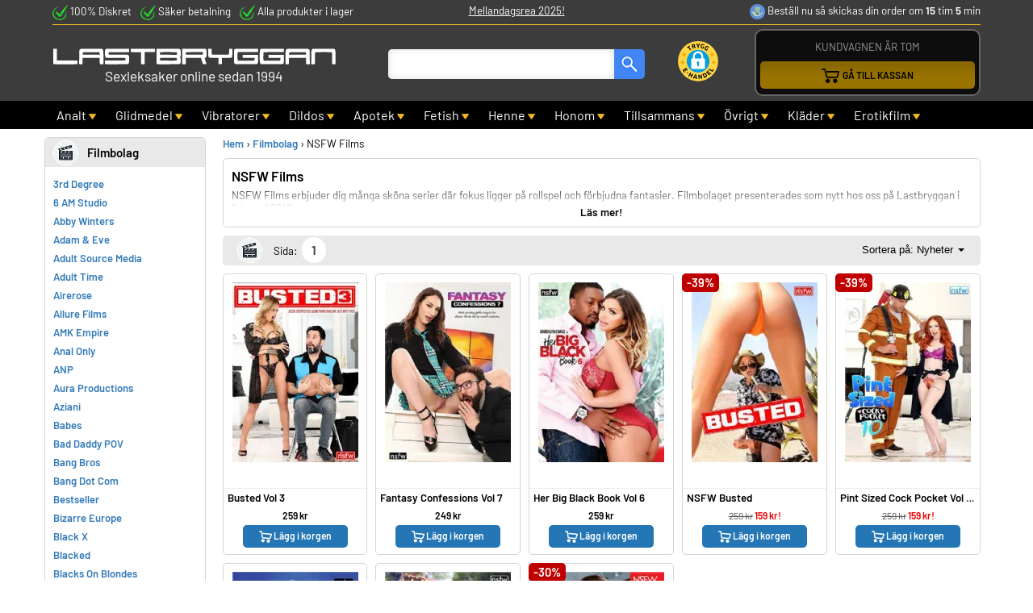

--- FILE ---
content_type: text/html
request_url: https://www.lastbryggan.se/nsfw-films/
body_size: 14167
content:
<!DOCTYPE html>
<html lang='sv'>
<head>
<meta http-equiv='X-UA-Compatible' content='IE=edge' />
<meta name='viewport' content='width=device-width, initial-scale=1' />
<meta http-equiv='content-type' content='text/html; charset=iso-8859-1' />
<title>NSFW Films - vuxenfilmer med rollspel</title>
<meta name='description' content='NSFW erbjuder dig rollspel med sex inom familjer. Se en h&#228;rlig mix av unga tjejer tillsammans med &#228;ldre m&#228;n, och vice versa.' />
<meta name='keywords' content='NSFW Films' />
<link rel='canonical' href='https://www.lastbryggan.se/nsfw-films/' />
<link href='https://www.lastbryggan.se/favicon.ico' rel='shortcut icon' type='image/vnd.microsoft.icon' />
<script type='application/ld+json'>
{
"@context": "http://schema.org",
"@type": "WebSite",
"url": "https://www.lastbryggan.se/",
"name" : "Lastbryggan",
"alternateName" : "lastbryggan.se",
	"potentialAction":{
	"@type": "SearchAction",
	"target": "https://www.lastbryggan.se/?s={search_term_string}",
	"query-input": "required name=search_term_string"
	}
}
</script>
<script>
	window.dataLayer = window.dataLayer || [];
	function gtag(){dataLayer.push(arguments);}
	gtag('consent', 'default', {
		'ad_storage': 'denied',
		'ad_user_data': 'denied',
		'ad_personalization': 'denied',
		'analytics_storage': 'denied',
		'wait_for_update': 500
	});
</script>
<link rel='preload' as='font' type='font/woff2' href='/css/Barlow400.woff2' crossorigin>
<link rel='preload' as='font' type='font/woff2' href='/css/Barlow600.woff2' crossorigin>
<link href='/css/autocomplete.min.css' rel='stylesheet' media='print' onload="this.media='all'" />
<link href='/css/jquery.fancybox.min.css' rel='stylesheet' media='print' onload="this.media='all'" />
<noscript>
	<link rel='stylesheet' href='/css/autocomplete.min.css'>
	<link rel='stylesheet' href='/css/jquery.fancybox.min.css'>
</noscript>
<link href='/css/styles.min.css?v=1.97' rel='stylesheet' />
</head>
<body>
<div id='overDiv'></div>
<div id='meny' class='navbar-fixed-top'>
<div class='hidden-xs'>
<div class='container-top'>
<div class='top_topinfo_left'>
<div class='top_topinfo_1'><picture><source srcset='/pics/top_check.webp' type='image/webp'><source srcset='/pics/top_check.png' type='image/jpeg'><img src='/pics/top_check.png' width='19' height='19' alt='check it'></picture> 100% Diskret</div>
<div class='top_topinfo_2'><picture><source srcset='/pics/top_check.webp' type='image/webp'><source srcset='/pics/top_check.png' type='image/jpeg'><img src='/pics/top_check.png' width='19' height='19' alt='check it'></picture> Säker betalning</div>
<div class='top_topinfo_3'><picture><source srcset='/pics/top_check.webp' type='image/webp'><source srcset='/pics/top_check.png' type='image/jpeg'><img src='/pics/top_check.png' width='19' height='19' alt='check it'></picture> Alla produkter i lager</div>
</div>
<div class='top_topinfo_center' align='center'><a href='/mellandagsrea/'>Mellandagsrea 2025!</a>
</div>
<div class='top_topinfo_right'><div class='div1'><picture><source srcset='/pics/top_posten.webp' type='image/webp'><source srcset='/pics/top_posten.png' type='image/jpeg'><img src='/pics/top_posten.png' width='19' height='19' alt='postnord'></picture> 
Beställ nu så skickas din order <span id='cntdwn'></span>
<script language='JavaScript'>
TargetDate = '2025/12/29 14:00:00';
CountActive = true;
CountStepper = -1;
LeadingZero = true;
DisplayFormat = 'om %%H%% tim %%M%% min';
FinishMessage = 'i morgon';
CountStepper = Math.ceil(CountStepper);
if (CountStepper == 0)
	CountActive = false;
var SetTimeOutPeriod = (Math.abs(CountStepper)-1)*1000 + 990;
var dthen = new Date(TargetDate);
var dnow = new Date();
if(CountStepper>0)
	ddiff = new Date(dnow-dthen);
else
	ddiff = new Date(dthen-dnow);
gsecs = Math.floor(ddiff.valueOf()/1000);
</script>
</div>
</div>
<div class='divfloatstop'></div>
<div class='top_topinfo_divider'></div>
<div class='top-logo-container'>
<a href='/' class='nohover'><img src='/pics/lastbryggan_logo.svg' alt='Lastbryggan logo'><h2 class='top_logo_byline'>Sexleksaker online sedan 1994</h2></a>
</div>
<div class='top-search-container'>
<form id='search' method='get' action='/'><input type='text' name='s' class='searchbox' aria-label='sök produkter' value='' id='sokbox' autocomplete='off'><button class='searchbtn' aria-label='sök' type='submit'></button></form>
</div>
<div class='top-kundvagn-container top-kundvagn-container_tom'>
<div class='top-kundvagn-container-text'>KUNDVAGNEN ÄR TOM</div>
<a href='/kassa/' class='nohover'><div class='top-kundvagn-knapp'><picture><source srcset='/pics/top_cart.webp 1x, /pics/top_cart@1_5x.webp 1.5x, /pics/top_cart@2x.webp 2x' type='image/webp'><source srcset='/pics/top_cart.png' type='image/jpeg'><img src='/pics/top_cart.png' width='22' height='20' alt='Gå till kassan'></picture>GÅ TILL KASSAN</div></a>
</div>
<div class='top-ehandel-container'>
<img src='/pics/tryggehandel.svg' width='50' height='50' alt='Trygg ehandel'></a>
</div>
<div class='divfloatstop'></div>
</div>
<div class='navbar-meny'>
<div class='navbar-meny-inner'>
<div class='dropdown'>
<button onclick="openDropdown('myDropdown1')" class='dropbtn-fn dropbtn'>Analt <span class='navbar-meny-arrow'><picture><source srcset='[data-uri]' media='(max-width: 767px)'>
<source media='(min-width: 768px)' srcset='/pics/top_caret.webp' type='image/webp'><source media='(min-width: 768px)' srcset='/pics/top_caret.png' type='image/jpeg'><img src='/pics/top_caret.png' width='9' height='7' alt='caret'></picture></span></button><div id='myDropdown1' class='dropdown-content-fn dropdown-content'>
<a href='/analt/' class='drop-link'><span style='font-weight:600;'>Analt översikt</span></a>
<div class='drop-link-line'></div>
<a href='/analpluggar/' class='drop-link'>Analpluggar</a>
<a href='/analkulor/' class='drop-link'>Analkulor</a>
<a href='/analvibratorer/' class='drop-link'>Analvibratorer</a>
<a href='/analduschar/' class='drop-link'>Analduschar</a>
<a href='/analt-glidmedel/' class='drop-link'>Analt glidmedel</a>
<a href='/prostatamassage/' class='drop-link'>Prostatamassage</a>
</div>
</div>
<div class='dropdown'>
<button onclick="openDropdown('myDropdown2')" class='dropbtn-fn dropbtn'>Glidmedel <span class='navbar-meny-arrow'><picture><source srcset='[data-uri]' media='(max-width: 767px)'>
<source media='(min-width: 768px)' srcset='/pics/top_caret.webp' type='image/webp'><source media='(min-width: 768px)' srcset='/pics/top_caret.png' type='image/jpeg'><img src='/pics/top_caret.png' width='9' height='7' alt='caret'></picture></span></button><div id='myDropdown2' class='dropdown-content-fn dropdown-content'>
<a href='/glidmedel/' class='drop-link'><span style='font-weight:600;'>Glidmedel översikt</span></a>
<div class='drop-link-line'></div>
<a href='/vattenbaserat-glidmedel/' class='drop-link'>Vattenbaserat glidmedel</a>
<a href='/silikonbaserat-glidmedel/' class='drop-link'>Silikonbaserat glidmedel</a>
<a href='/smaksatt-glidmedel/' class='drop-link'>Smaksatt glidmedel</a>
<a href='/analt-glidmedel/' class='drop-link'>Analt glidmedel</a>
<a href='/specialglidmedel/' class='drop-link'>Specialglidmedel</a>
</div>
</div>
<div class='dropdown'>
<button onclick="openDropdown('myDropdown4')" class='dropbtn-fn dropbtn'>Vibratorer <span class='navbar-meny-arrow'><picture><source srcset='[data-uri]' media='(max-width: 767px)'>
<source media='(min-width: 768px)' srcset='/pics/top_caret.webp' type='image/webp'><source media='(min-width: 768px)' srcset='/pics/top_caret.png' type='image/jpeg'><img src='/pics/top_caret.png' width='9' height='7' alt='caret'></picture></span></button><div id='myDropdown4' class='dropdown-content-fn dropdown-content'>
<a href='/vibratorer/' class='drop-link'><span style='font-weight:600;'>Vibratorer översikt</span></a>
<div class='drop-link-line'></div>
<a href='/appstyrda-vibratorer/' class='drop-link'>Appstyrt</a>
<a href='/fingervibratorer/' class='drop-link'>Fingervibratorer</a>
<a href='/g-punktsstavar/' class='drop-link'>G-punktsstavar</a>
<a href='/klitorisvibratorer/' class='drop-link'>Klitorisvibratorer</a>
<a href='/magic-wand-massagers/' class='drop-link'>Magic Wands</a>
<a href='/ministavar/' class='drop-link'>Ministavar</a>
<a href='/parvibratorer/' class='drop-link'>Parvibratorer</a>
<a href='/rabbitstavar/' class='drop-link'>Rabbitstavar</a>
<a href='/realistiska-massagestavar/' class='drop-link'>Realistiska</a>
<a href='/massagestavar/' class='drop-link'>Släta massagestavar</a>
<a href='/vattentata-vibratorer/' class='drop-link'>Vattentätt</a>
<a href='/vibrerande-agg/' class='drop-link'>Vibrerande ägg</a>
</div>
</div>
<div class='dropdown'>
<button onclick="openDropdown('myDropdown8')" class='dropbtn-fn dropbtn'>Dildos <span class='navbar-meny-arrow'><picture><source srcset='[data-uri]' media='(max-width: 767px)'>
<source media='(min-width: 768px)' srcset='/pics/top_caret.webp' type='image/webp'><source media='(min-width: 768px)' srcset='/pics/top_caret.png' type='image/jpeg'><img src='/pics/top_caret.png' width='9' height='7' alt='caret'></picture></span></button><div id='myDropdown8' class='dropdown-content-fn dropdown-content'>
<a href='/dildos/' class='drop-link'><span style='font-weight:600;'>Dildos översikt</span></a>
<div class='drop-link-line'></div>
<a href='/mindre-dildos/' class='drop-link'>Mindre Dildos</a>
<a href='/medelstora-dildos/' class='drop-link'>Medelstora Dildos</a>
<a href='/stora-dildos/' class='drop-link'>Stora dildos</a>
<a href='/strap-on/' class='drop-link'>Dildos med sele</a>
<a href='/dubbeldildos/' class='drop-link'>Dubbeldildos</a>
<a href='/pumpbara-dildos/' class='drop-link'>Pumpbara dildos</a>
</div>
</div>
<div class='dropdown'>
<button onclick="openDropdown('myDropdown7')" class='dropbtn-fn dropbtn'>Apotek <span class='navbar-meny-arrow'><picture><source srcset='[data-uri]' media='(max-width: 767px)'>
<source media='(min-width: 768px)' srcset='/pics/top_caret.webp' type='image/webp'><source media='(min-width: 768px)' srcset='/pics/top_caret.png' type='image/jpeg'><img src='/pics/top_caret.png' width='9' height='7' alt='caret'></picture></span></button><div id='myDropdown7' class='dropdown-content-fn dropdown-content'>
<a href='/apotek/' class='drop-link'><span style='font-weight:600;'>Apotek översikt</span></a>
<div class='drop-link-line'></div>
<a href='/glidmedel/' class='drop-link'>Glidmedel</a>
<a href='/intimvard/' class='drop-link'>Intimvård</a>
<a href='/kondomer/' class='drop-link'>Kondomer</a>
<a href='/kroppsvard/' class='drop-link'>Kroppsvård</a>
<a href='/lustforhojande/' class='drop-link'>Lustförhöjande</a>
<a href='/prestationshojande/' class='drop-link'>Prestationshöjande</a>
</div>
</div>
<div class='dropdown'>
<button onclick="openDropdown('myDropdown5')" class='dropbtn-fn dropbtn'>Fetish <span class='navbar-meny-arrow'><picture><source srcset='[data-uri]' media='(max-width: 767px)'>
<source media='(min-width: 768px)' srcset='/pics/top_caret.webp' type='image/webp'><source media='(min-width: 768px)' srcset='/pics/top_caret.png' type='image/jpeg'><img src='/pics/top_caret.png' width='9' height='7' alt='caret'></picture></span></button><div id='myDropdown5' class='dropdown-content-fn dropdown-content'>
<a href='/bondage-fetish/' class='drop-link'><span style='font-weight:600;'>Fetish översikt</span></a>
<div class='drop-link-line'></div>
<a href='/bondagekit/' class='drop-link'>Bondagekit</a>
<a href='/bondagerep-bondagetejp/' class='drop-link'>Bondagerep & tejp</a>
<a href='/brostklammor/' class='drop-link'>Bröstklämmor</a>
<a href='/extrem-fetish/' class='drop-link'>Extrem fetish</a>
<a href='/electrosex/' class='drop-link'>Electrosex</a>
<a href='/gagballs/' class='drop-link'>Gagballs</a>
<a href='/handbojor/' class='drop-link'>Hand & fotfängsel</a>
<a href='/sexmaskiner-sexmobler/' class='drop-link'>Sexmaskiner & Möbler</a>
<a href='/piskor-paddlar/' class='drop-link'>Piskor & paddlar</a>
<a href='/sounding-sex/' class='drop-link'>Sounding sex</a>
<a href='/strap-on/' class='drop-link'>Strap-on</a>
<a href='/ogonmasker/' class='drop-link'>Ögonmasker</a>
</div>
</div>
<div class='dropdown'>
<button onclick="openDropdown('myDropdown6')" class='dropbtn-fn dropbtn'>Henne <span class='navbar-meny-arrow'><picture><source srcset='[data-uri]' media='(max-width: 767px)'>
<source media='(min-width: 768px)' srcset='/pics/top_caret.webp' type='image/webp'><source media='(min-width: 768px)' srcset='/pics/top_caret.png' type='image/jpeg'><img src='/pics/top_caret.png' width='9' height='7' alt='caret'></picture></span></button><div id='myDropdown6' class='dropdown-content-fn dropdown-content'>
<a href='/henne/' class='drop-link'><span style='font-weight:600;'>Henne översikt</span></a>
<div class='drop-link-line'></div>
<a href='/dildos/' class='drop-link'>Dildos</a>
<a href='/glidmedel/' class='drop-link'>Glidmedel</a>
<a href='/knipkulor/' class='drop-link'>Knipkulor</a>
<a href='/lufttrycksvibratorer/' class='drop-link'>Lufttrycksvibratorer</a>
<a href='/lustforhojande/' class='drop-link'>Lustförhöjande</a>
<a href='/sexiga-underklader/' class='drop-link'>Sexiga underkläder</a>
<a href='/vaginakramer/' class='drop-link'>Vaginakrämer</a>
<a href='/vaginapumpar-brostpumpar/' class='drop-link'>Vagina & Bröstpumpar</a>
<a href='/vibratorer/' class='drop-link'>Vibratorer</a>
</div>
</div>
<div class='dropdown'>
<button onclick="openDropdown('myDropdown3')" class='dropbtn-fn dropbtn'>Honom <span class='navbar-meny-arrow'><picture><source srcset='[data-uri]' media='(max-width: 767px)'>
<source media='(min-width: 768px)' srcset='/pics/top_caret.webp' type='image/webp'><source media='(min-width: 768px)' srcset='/pics/top_caret.png' type='image/jpeg'><img src='/pics/top_caret.png' width='9' height='7' alt='caret'></picture></span></button><div id='myDropdown3' class='dropdown-content-fn dropdown-content'>
<a href='/honom/' class='drop-link'><span style='font-weight:600;'>Honom översikt</span></a>
<div class='drop-link-line'></div>
<a href='/elektriska-masturbatorer/' class='drop-link'>Elektriska masturbatorer</a>
<a href='/fleshlight/' class='drop-link'>Fleshlight</a>
<a href='/fordrojning/' class='drop-link'>Fördröjning</a>
<a href='/kondomer/' class='drop-link'>Kondomer</a>
<a href='/losvaginor/' class='drop-link'>Lösvaginor</a>
<a href='/onanihjalpmedel/' class='drop-link'>Onanihjälpmedel</a>
<a href='/penisavgjutning/' class='drop-link'>Penisavgjutning</a>
<a href='/penispumpar/' class='drop-link'>Penispumpar</a>
<a href='/penisringar/' class='drop-link'>Penisringar</a>
<a href='/penisoverdrag/' class='drop-link'>Penisöverdrag</a>
<a href='/prostatamassage/' class='drop-link'>Prostatamassage</a>
<a href='/sexdockor/' class='drop-link'>Sexdockor</a>
</div>
</div>
<div class='dropdown'>
<button onclick="openDropdown('myDropdown10')" class='dropbtn-fn dropbtn'>Tillsammans <span class='navbar-meny-arrow'><picture><source srcset='[data-uri]' media='(max-width: 767px)'>
<source media='(min-width: 768px)' srcset='/pics/top_caret.webp' type='image/webp'><source media='(min-width: 768px)' srcset='/pics/top_caret.png' type='image/jpeg'><img src='/pics/top_caret.png' width='9' height='7' alt='caret'></picture></span></button><div id='myDropdown10' class='dropdown-content-fn dropdown-content'>
<a href='/tillsammans/' class='drop-link'><span style='font-weight:600;'>Tillsammans översikt</span></a>
<div class='drop-link-line'></div>
<a href='/presenttips/' class='drop-link'>Presenttips</a>
<a href='/massageoljor-massageljus/' class='drop-link'>Massageoljor</a>
<a href='/parvibratorer/' class='drop-link'>Parvibratorer</a>
<a href='/skamtartiklar/' class='drop-link'>Skämtartiklar</a>
<a href='/sexspel/' class='drop-link'>Sexspel</a>
<a href='/sexiga-kalendrar/' class='drop-link'>Sexiga kalendrar</a>
<a href='/erotiska-dofter/' class='drop-link'>Erotiska dofter</a>
</div>
</div>
<div class='dropdown'>
<button onclick="openDropdown('myDropdown13')" class='dropbtn-fn dropbtn'>Övrigt <span class='navbar-meny-arrow'><picture><source srcset='[data-uri]' media='(max-width: 767px)'>
<source media='(min-width: 768px)' srcset='/pics/top_caret.webp' type='image/webp'><source media='(min-width: 768px)' srcset='/pics/top_caret.png' type='image/jpeg'><img src='/pics/top_caret.png' width='9' height='7' alt='caret'></picture></span></button><div id='myDropdown13' class='dropdown-content-fn dropdown-content'>
<a href='/ovrigt/' class='drop-link'><span style='font-weight:600;'>Övrigt översikt</span></a>
<div class='drop-link-line'></div>
<a href='/batterier/' class='drop-link'>Batterier</a>
<a href='/produktvard/' class='drop-link'>Produktvård</a>
<a href='/tillbehor/' class='drop-link'>Tillbehör</a>
</div>
</div>
<div class='dropdown'>
<button onclick="openDropdown('myDropdown11')" class='dropbtn-fn dropbtn'>Kläder <span class='navbar-meny-arrow'><picture><source srcset='[data-uri]' media='(max-width: 767px)'>
<source media='(min-width: 768px)' srcset='/pics/top_caret.webp' type='image/webp'><source media='(min-width: 768px)' srcset='/pics/top_caret.png' type='image/jpeg'><img src='/pics/top_caret.png' width='9' height='7' alt='caret'></picture></span></button><div id='myDropdown11' class='dropdown-content-fn dropdown-content'>
<a href='/sexiga-underklader/' class='drop-link'><span style='font-weight:600;'>Kläder översikt</span></a>
<div class='drop-link-line'></div>
<a href='/babydoll-klanningar/' class='drop-link'>Babydoll & Klänningar</a>
<a href='/bodys/' class='drop-link'>Bodys</a>
<a href='/catsuits-kroppsstrumpor/' class='drop-link'>Catsuits</a>
<a href='/korsetter/' class='drop-link'>Korsetter</a>
<a href='/herrunderklader/' class='drop-link'>För Män</a>
<a href='/latex-o-vinyl/' class='drop-link'>Latex & Vinyl</a>
<a href='/sexiga-set/' class='drop-link'>Sexiga set</a>
<a href='/stay-ups-strumpor/' class='drop-link'>Strumpor</a>
<a href='/sexiga-trosor/' class='drop-link'>Trosor</a>
<a href='/rollspel-o-maskerad/' class='drop-link'>Rollspel & Maskerad</a>
</div>
</div>
<div class='dropdown'>
<button onclick="openDropdown('myDropdown9')" class='dropbtn-fn dropbtn'>Erotikfilm <span class='navbar-meny-arrow'><picture><source srcset='[data-uri]' media='(max-width: 767px)'>
<source media='(min-width: 768px)' srcset='/pics/top_caret.webp' type='image/webp'><source media='(min-width: 768px)' srcset='/pics/top_caret.png' type='image/jpeg'><img src='/pics/top_caret.png' width='9' height='7' alt='caret'></picture></span></button><div id='myDropdown9' class='dropdown-content-fn dropdown-content'>
<a href='/porrfilm/' class='drop-link'><span style='font-weight:600;'>Erotikfilm nyheter</span></a>
<div class='drop-link-line'></div>
<a href='/filmbolag/' class='drop-link'>Filmbolag</a>
<a href='/inriktning/' class='drop-link'>Inriktning</a>
<a href='/billiga-porrfilmer/' class='drop-link'>Billiga porrfilmer</a>
<a href='/ater-i-lager/' class='drop-link'>Åter i lager</a>
</div>
</div>
</div>
</div>
</div>
<div class='navbar-xs visible-xs hidden-sm hidden-md hidden-lg'>
<div class='navbar-xs-logo'>
<a href='/'><img src='/pics/lastbryggan_logo.svg' width='310' height='23' alt='Lastbryggan logo' class=''></a>
</div>
<div class='navbar-xs-meny'>
<div class='navbar-buttonbox'>
<button type='button' onclick="ShowHideXS('myDropdownXS')" aria-label='meny' class='navbar-toggle'>
<span class='icon-bar'></span>
<span class='icon-bar'></span>
<span class='icon-bar'></span>
</button>
</div><div id='myDropdownXS' class='dropdown-xs-content'>
<div class='dropdown-xs'>
<button onclick="openDropdown('myDropdownXS1')" class='dropbtn-fn dropbtn-xs'><div class='kat-icon-box'><div class='kat-icon-box-inner'><picture><source srcset='[data-uri]' media='(min-width: 768px)'>
<source data-srcset='/pics/analt-ikon.webp?v=1 1x, /pics/analt-ikon@1_5x.webp?v=1 1.5x, /pics/analt-ikon@2x.webp?v=1 2x' media='(max-width: 767px)' type='image/webp'><source data-srcset='/pics/analt-ikon.png' media='(max-width: 767px)' type='image/jpeg'><img data-src='/pics/analt-ikon.png?v=1' alt='analt-ikon' class='lazyload'></picture>
</div></div> Analt</button><div id='myDropdownXS1' class='dropdown-content-fn dropdown-xs-menubox'>
<a href='/analt/' class='drop-link'><span style='font-weight:600;'>Analt översikt</span></a>
<div class='drop-link-line'></div>
<a href='/analpluggar/' class='drop-link'>Analpluggar</a>
<a href='/analkulor/' class='drop-link'>Analkulor</a>
<a href='/analvibratorer/' class='drop-link'>Analvibratorer</a>
<a href='/analduschar/' class='drop-link'>Analduschar</a>
<a href='/analt-glidmedel/' class='drop-link'>Analt glidmedel</a>
<a href='/prostatamassage/' class='drop-link'>Prostatamassage</a>
</div>
</div>
<div class='dropdown-xs'>
<button onclick="openDropdown('myDropdownXS2')" class='dropbtn-fn dropbtn-xs'><div class='kat-icon-box'><div class='kat-icon-box-inner'><picture><source srcset='[data-uri]' media='(min-width: 768px)'>
<source data-srcset='/pics/hkaticon2.webp?v=1 1x, /pics/hkaticon2@1_5x.webp?v=1 1.5x, /pics/hkaticon2@2x.webp?v=1 2x' media='(max-width: 767px)' type='image/webp'><source data-srcset='/pics/hkaticon2.png' media='(max-width: 767px)' type='image/jpeg'><img data-src='/pics/hkaticon2.png?v=1' alt='hkaticon2' class='lazyload'></picture>
</div></div> Glidmedel</button><div id='myDropdownXS2' class='dropdown-content-fn dropdown-xs-menubox'>
<a href='/glidmedel/' class='drop-link'><span style='font-weight:600;'>Glidmedel översikt</span></a>
<div class='drop-link-line'></div>
<a href='/vattenbaserat-glidmedel/' class='drop-link'>Vattenbaserat glidmedel</a>
<a href='/silikonbaserat-glidmedel/' class='drop-link'>Silikonbaserat glidmedel</a>
<a href='/smaksatt-glidmedel/' class='drop-link'>Smaksatt glidmedel</a>
<a href='/analt-glidmedel/' class='drop-link'>Analt glidmedel</a>
<a href='/specialglidmedel/' class='drop-link'>Specialglidmedel</a>
</div>
</div>
<div class='dropdown-xs'>
<button onclick="openDropdown('myDropdownXS4')" class='dropbtn-fn dropbtn-xs'><div class='kat-icon-box'><div class='kat-icon-box-inner'><picture><source srcset='[data-uri]' media='(min-width: 768px)'>
<source data-srcset='/pics/hkaticon4.webp?v=1 1x, /pics/hkaticon4@1_5x.webp?v=1 1.5x, /pics/hkaticon4@2x.webp?v=1 2x' media='(max-width: 767px)' type='image/webp'><source data-srcset='/pics/hkaticon4.png' media='(max-width: 767px)' type='image/jpeg'><img data-src='/pics/hkaticon4.png?v=1' alt='hkaticon4' class='lazyload'></picture>
</div></div> Vibratorer</button><div id='myDropdownXS4' class='dropdown-content-fn dropdown-xs-menubox'>
<a href='/vibratorer/' class='drop-link'><span style='font-weight:600;'>Vibratorer översikt</span></a>
<div class='drop-link-line'></div>
<a href='/appstyrda-vibratorer/' class='drop-link'>Appstyrt</a>
<a href='/fingervibratorer/' class='drop-link'>Fingervibratorer</a>
<a href='/g-punktsstavar/' class='drop-link'>G-punktsstavar</a>
<a href='/klitorisvibratorer/' class='drop-link'>Klitorisvibratorer</a>
<a href='/magic-wand-massagers/' class='drop-link'>Magic Wands</a>
<a href='/ministavar/' class='drop-link'>Ministavar</a>
<a href='/parvibratorer/' class='drop-link'>Parvibratorer</a>
<a href='/rabbitstavar/' class='drop-link'>Rabbitstavar</a>
<a href='/realistiska-massagestavar/' class='drop-link'>Realistiska</a>
<a href='/massagestavar/' class='drop-link'>Släta massagestavar</a>
<a href='/vattentata-vibratorer/' class='drop-link'>Vattentätt</a>
<a href='/vibrerande-agg/' class='drop-link'>Vibrerande ägg</a>
</div>
</div>
<div class='dropdown-xs'>
<button onclick="openDropdown('myDropdownXS8')" class='dropbtn-fn dropbtn-xs'><div class='kat-icon-box'><div class='kat-icon-box-inner'><picture><source srcset='[data-uri]' media='(min-width: 768px)'>
<source data-srcset='/pics/hkaticon8.webp?v=1 1x, /pics/hkaticon8@1_5x.webp?v=1 1.5x, /pics/hkaticon8@2x.webp?v=1 2x' media='(max-width: 767px)' type='image/webp'><source data-srcset='/pics/hkaticon8.png' media='(max-width: 767px)' type='image/jpeg'><img data-src='/pics/hkaticon8.png?v=1' alt='hkaticon8' class='lazyload'></picture>
</div></div> Dildos</button><div id='myDropdownXS8' class='dropdown-content-fn dropdown-xs-menubox'>
<a href='/dildos/' class='drop-link'><span style='font-weight:600;'>Dildos översikt</span></a>
<div class='drop-link-line'></div>
<a href='/mindre-dildos/' class='drop-link'>Mindre Dildos</a>
<a href='/medelstora-dildos/' class='drop-link'>Medelstora Dildos</a>
<a href='/stora-dildos/' class='drop-link'>Stora dildos</a>
<a href='/strap-on/' class='drop-link'>Dildos med sele</a>
<a href='/dubbeldildos/' class='drop-link'>Dubbeldildos</a>
<a href='/pumpbara-dildos/' class='drop-link'>Pumpbara dildos</a>
</div>
</div>
<div class='dropdown-xs'>
<button onclick="openDropdown('myDropdownXS7')" class='dropbtn-fn dropbtn-xs'><div class='kat-icon-box'><div class='kat-icon-box-inner'><picture><source srcset='[data-uri]' media='(min-width: 768px)'>
<source data-srcset='/pics/hkaticon7.webp?v=1 1x, /pics/hkaticon7@1_5x.webp?v=1 1.5x, /pics/hkaticon7@2x.webp?v=1 2x' media='(max-width: 767px)' type='image/webp'><source data-srcset='/pics/hkaticon7.png' media='(max-width: 767px)' type='image/jpeg'><img data-src='/pics/hkaticon7.png?v=1' alt='hkaticon7' class='lazyload'></picture>
</div></div> Apotek</button><div id='myDropdownXS7' class='dropdown-content-fn dropdown-xs-menubox'>
<a href='/apotek/' class='drop-link'><span style='font-weight:600;'>Apotek översikt</span></a>
<div class='drop-link-line'></div>
<a href='/glidmedel/' class='drop-link'>Glidmedel</a>
<a href='/intimvard/' class='drop-link'>Intimvård</a>
<a href='/kondomer/' class='drop-link'>Kondomer</a>
<a href='/kroppsvard/' class='drop-link'>Kroppsvård</a>
<a href='/lustforhojande/' class='drop-link'>Lustförhöjande</a>
<a href='/prestationshojande/' class='drop-link'>Prestationshöjande</a>
</div>
</div>
<div class='dropdown-xs'>
<button onclick="openDropdown('myDropdownXS5')" class='dropbtn-fn dropbtn-xs'><div class='kat-icon-box'><div class='kat-icon-box-inner'><picture><source srcset='[data-uri]' media='(min-width: 768px)'>
<source data-srcset='/pics/hkaticon5.webp?v=1 1x, /pics/hkaticon5@1_5x.webp?v=1 1.5x, /pics/hkaticon5@2x.webp?v=1 2x' media='(max-width: 767px)' type='image/webp'><source data-srcset='/pics/hkaticon5.png' media='(max-width: 767px)' type='image/jpeg'><img data-src='/pics/hkaticon5.png?v=1' alt='hkaticon5' class='lazyload'></picture>
</div></div> Fetish</button><div id='myDropdownXS5' class='dropdown-content-fn dropdown-xs-menubox'>
<a href='/bondage-fetish/' class='drop-link'><span style='font-weight:600;'>Fetish översikt</span></a>
<div class='drop-link-line'></div>
<a href='/bondagekit/' class='drop-link'>Bondagekit</a>
<a href='/bondagerep-bondagetejp/' class='drop-link'>Bondagerep & tejp</a>
<a href='/brostklammor/' class='drop-link'>Bröstklämmor</a>
<a href='/extrem-fetish/' class='drop-link'>Extrem fetish</a>
<a href='/electrosex/' class='drop-link'>Electrosex</a>
<a href='/gagballs/' class='drop-link'>Gagballs</a>
<a href='/handbojor/' class='drop-link'>Hand & fotfängsel</a>
<a href='/sexmaskiner-sexmobler/' class='drop-link'>Sexmaskiner & Möbler</a>
<a href='/piskor-paddlar/' class='drop-link'>Piskor & paddlar</a>
<a href='/sounding-sex/' class='drop-link'>Sounding sex</a>
<a href='/strap-on/' class='drop-link'>Strap-on</a>
<a href='/ogonmasker/' class='drop-link'>Ögonmasker</a>
</div>
</div>
<div class='dropdown-xs'>
<button onclick="openDropdown('myDropdownXS6')" class='dropbtn-fn dropbtn-xs'><div class='kat-icon-box'><div class='kat-icon-box-inner'><picture><source srcset='[data-uri]' media='(min-width: 768px)'>
<source data-srcset='/pics/hkaticon6.webp?v=1 1x, /pics/hkaticon6@1_5x.webp?v=1 1.5x, /pics/hkaticon6@2x.webp?v=1 2x' media='(max-width: 767px)' type='image/webp'><source data-srcset='/pics/hkaticon6.png' media='(max-width: 767px)' type='image/jpeg'><img data-src='/pics/hkaticon6.png?v=1' alt='hkaticon6' class='lazyload'></picture>
</div></div> Henne</button><div id='myDropdownXS6' class='dropdown-content-fn dropdown-xs-menubox'>
<a href='/henne/' class='drop-link'><span style='font-weight:600;'>Henne översikt</span></a>
<div class='drop-link-line'></div>
<a href='/dildos/' class='drop-link'>Dildos</a>
<a href='/glidmedel/' class='drop-link'>Glidmedel</a>
<a href='/knipkulor/' class='drop-link'>Knipkulor</a>
<a href='/lufttrycksvibratorer/' class='drop-link'>Lufttrycksvibratorer</a>
<a href='/lustforhojande/' class='drop-link'>Lustförhöjande</a>
<a href='/sexiga-underklader/' class='drop-link'>Sexiga underkläder</a>
<a href='/vaginakramer/' class='drop-link'>Vaginakrämer</a>
<a href='/vaginapumpar-brostpumpar/' class='drop-link'>Vagina & Bröstpumpar</a>
<a href='/vibratorer/' class='drop-link'>Vibratorer</a>
</div>
</div>
<div class='dropdown-xs'>
<button onclick="openDropdown('myDropdownXS3')" class='dropbtn-fn dropbtn-xs'><div class='kat-icon-box'><div class='kat-icon-box-inner'><picture><source srcset='[data-uri]' media='(min-width: 768px)'>
<source data-srcset='/pics/hkaticon3.webp?v=1 1x, /pics/hkaticon3@1_5x.webp?v=1 1.5x, /pics/hkaticon3@2x.webp?v=1 2x' media='(max-width: 767px)' type='image/webp'><source data-srcset='/pics/hkaticon3.png' media='(max-width: 767px)' type='image/jpeg'><img data-src='/pics/hkaticon3.png?v=1' alt='hkaticon3' class='lazyload'></picture>
</div></div> Honom</button><div id='myDropdownXS3' class='dropdown-content-fn dropdown-xs-menubox'>
<a href='/honom/' class='drop-link'><span style='font-weight:600;'>Honom översikt</span></a>
<div class='drop-link-line'></div>
<a href='/elektriska-masturbatorer/' class='drop-link'>Elektriska masturbatorer</a>
<a href='/fleshlight/' class='drop-link'>Fleshlight</a>
<a href='/fordrojning/' class='drop-link'>Fördröjning</a>
<a href='/kondomer/' class='drop-link'>Kondomer</a>
<a href='/losvaginor/' class='drop-link'>Lösvaginor</a>
<a href='/onanihjalpmedel/' class='drop-link'>Onanihjälpmedel</a>
<a href='/penisavgjutning/' class='drop-link'>Penisavgjutning</a>
<a href='/penispumpar/' class='drop-link'>Penispumpar</a>
<a href='/penisringar/' class='drop-link'>Penisringar</a>
<a href='/penisoverdrag/' class='drop-link'>Penisöverdrag</a>
<a href='/prostatamassage/' class='drop-link'>Prostatamassage</a>
<a href='/sexdockor/' class='drop-link'>Sexdockor</a>
</div>
</div>
<div class='dropdown-xs'>
<button onclick="openDropdown('myDropdownXS10')" class='dropbtn-fn dropbtn-xs'><div class='kat-icon-box'><div class='kat-icon-box-inner'><picture><source srcset='[data-uri]' media='(min-width: 768px)'>
<source data-srcset='/pics/hkaticon10.webp?v=1 1x, /pics/hkaticon10@1_5x.webp?v=1 1.5x, /pics/hkaticon10@2x.webp?v=1 2x' media='(max-width: 767px)' type='image/webp'><source data-srcset='/pics/hkaticon10.png' media='(max-width: 767px)' type='image/jpeg'><img data-src='/pics/hkaticon10.png?v=1' alt='hkaticon10' class='lazyload'></picture>
</div></div> Tillsammans</button><div id='myDropdownXS10' class='dropdown-content-fn dropdown-xs-menubox'>
<a href='/tillsammans/' class='drop-link'><span style='font-weight:600;'>Tillsammans översikt</span></a>
<div class='drop-link-line'></div>
<a href='/presenttips/' class='drop-link'>Presenttips</a>
<a href='/massageoljor-massageljus/' class='drop-link'>Massageoljor</a>
<a href='/parvibratorer/' class='drop-link'>Parvibratorer</a>
<a href='/skamtartiklar/' class='drop-link'>Skämtartiklar</a>
<a href='/sexspel/' class='drop-link'>Sexspel</a>
<a href='/sexiga-kalendrar/' class='drop-link'>Sexiga kalendrar</a>
<a href='/erotiska-dofter/' class='drop-link'>Erotiska dofter</a>
</div>
</div>
<div class='dropdown-xs'>
<button onclick="openDropdown('myDropdownXS13')" class='dropbtn-fn dropbtn-xs'><div class='kat-icon-box'><div class='kat-icon-box-inner'><picture><source srcset='[data-uri]' media='(min-width: 768px)'>
<source data-srcset='/pics/hkaticon13.webp?v=1 1x, /pics/hkaticon13@1_5x.webp?v=1 1.5x, /pics/hkaticon13@2x.webp?v=1 2x' media='(max-width: 767px)' type='image/webp'><source data-srcset='/pics/hkaticon13.png' media='(max-width: 767px)' type='image/jpeg'><img data-src='/pics/hkaticon13.png?v=1' alt='hkaticon13' class='lazyload'></picture>
</div></div> Övrigt</button><div id='myDropdownXS13' class='dropdown-content-fn dropdown-xs-menubox'>
<a href='/ovrigt/' class='drop-link'><span style='font-weight:600;'>Övrigt översikt</span></a>
<div class='drop-link-line'></div>
<a href='/batterier/' class='drop-link'>Batterier</a>
<a href='/produktvard/' class='drop-link'>Produktvård</a>
<a href='/tillbehor/' class='drop-link'>Tillbehör</a>
</div>
</div>
<div class='dropdown-xs'>
<button onclick="openDropdown('myDropdownXS11')" class='dropbtn-fn dropbtn-xs'><div class='kat-icon-box'><div class='kat-icon-box-inner'><picture><source srcset='[data-uri]' media='(min-width: 768px)'>
<source data-srcset='/pics/hkaticon11.webp?v=1 1x, /pics/hkaticon11@1_5x.webp?v=1 1.5x, /pics/hkaticon11@2x.webp?v=1 2x' media='(max-width: 767px)' type='image/webp'><source data-srcset='/pics/hkaticon11.png' media='(max-width: 767px)' type='image/jpeg'><img data-src='/pics/hkaticon11.png?v=1' alt='hkaticon11' class='lazyload'></picture>
</div></div> Kläder</button><div id='myDropdownXS11' class='dropdown-content-fn dropdown-xs-menubox'>
<a href='/sexiga-underklader/' class='drop-link'><span style='font-weight:600;'>Kläder översikt</span></a>
<div class='drop-link-line'></div>
<a href='/babydoll-klanningar/' class='drop-link'>Babydoll & Klänningar</a>
<a href='/bodys/' class='drop-link'>Bodys</a>
<a href='/catsuits-kroppsstrumpor/' class='drop-link'>Catsuits</a>
<a href='/korsetter/' class='drop-link'>Korsetter</a>
<a href='/herrunderklader/' class='drop-link'>För Män</a>
<a href='/latex-o-vinyl/' class='drop-link'>Latex & Vinyl</a>
<a href='/sexiga-set/' class='drop-link'>Sexiga set</a>
<a href='/stay-ups-strumpor/' class='drop-link'>Strumpor</a>
<a href='/sexiga-trosor/' class='drop-link'>Trosor</a>
<a href='/rollspel-o-maskerad/' class='drop-link'>Rollspel & Maskerad</a>
</div>
</div>
<div class='dropdown-xs'>
<button onclick="openDropdown('myDropdownXS9')" class='dropbtn-fn dropbtn-xs'><div class='kat-icon-box'><div class='kat-icon-box-inner'><picture><source srcset='[data-uri]' media='(min-width: 768px)'>
<source data-srcset='/pics/hkaticon9.webp?v=2 1x, /pics/hkaticon9@1_5x.webp?v=2 1.5x, /pics/hkaticon9@2x.webp?v=2 2x' media='(max-width: 767px)' type='image/webp'><source data-srcset='/pics/hkaticon9.png' media='(max-width: 767px)' type='image/jpeg'><img data-src='/pics/hkaticon9.png?v=2' alt='hkaticon9' class='lazyload'></picture>
</div></div> Erotikfilm</button><div id='myDropdownXS9' class='dropdown-content-fn dropdown-xs-menubox'>
<a href='/porrfilm/' class='drop-link'><span style='font-weight:600;'>Erotikfilm nyheter</span></a>
<div class='drop-link-line'></div>
<a href='/filmbolag/' class='drop-link'>Filmbolag</a>
<a href='/inriktning/' class='drop-link'>Inriktning</a>
<a href='/billiga-porrfilmer/' class='drop-link'>Billiga porrfilmer</a>
<a href='/ater-i-lager/' class='drop-link'>Åter i lager</a>
</div>
</div>
</div><div class='navbar-searchbox'>
<form id='search' method='get' action='/'>
<input type='text' name='s' aria-label='Sök produkter' class='searchbox2' value='' id='sokbox2' autocomplete='off'><button class='searchbtn2' aria-label='sök' type='submit'></button>
</form>
</div><div class='navbar-buttonbox'>
<a href='/kassa/'><div class='top-kundvagn-knapp2'><picture><source srcset='/pics/top_cart2.webp 1x, /pics/top_cart2@1_5x.webp 1.5x, /pics/top_cart2@2x.webp 2x' type='image/webp'><source srcset='/pics/top_cart2.png' type='image/jpeg'><img src='/pics/top_cart2.png' width='33' height='30' alt='Gå till kassan'></picture></div></a>
</div>
</div>
</div>
</div>
<div class='top-spacer'></div>
<div class='container-main'>
<div class='prodz_meny_left_wrapper prodz_meny_left_hidemob'>
<div class='prodz_meny_left_container prodz_meny_left_container_nofix'>
<div class='prodz_kategorier_container_inner'>
<div class='prodz_kategorier_rubrik'>
<div class='prodz_kategorier_bild'><div class='bg-hkaticon-box'><picture><source data-srcset='/pics/hkaticon15.webp?v=1 1x, /pics/hkaticon15@1_5x.webp?v=1 1.5x, /pics/hkaticon15@2x.webp?v=1 2x' type='image/webp'><source data-srcset='/pics/hkaticon15.png?v=1' type='image/png'><img data-src='/pics/hkaticon15.png?v=1' width='32' height='32' alt='Filmbolag' class='lazyload'></picture></div></div>
	<h2>Filmbolag</h2>
	<div class='divfloatstop'></div>
</div>
<div class='prodz_kategorier_links'>
<a href='/3rd-degree/'>3rd Degree</a>
<a href='/6-am-studio/'>6 AM Studio</a>
<a href='/abby-winters/'>Abby Winters</a>
<a href='/adam-o-eve/'>Adam & Eve</a>
<a href='/adult-source-media/'>Adult Source Media</a>
<a href='/adult-time/'>Adult Time</a>
<a href='/airerose/'>Airerose</a>
<a href='/allure-films/'>Allure Films</a>
<a href='/amk-empire/'>AMK Empire</a>
<a href='/anal-only/'>Anal Only</a>
<a href='/anp/'>ANP</a>
<a href='/aura-productions/'>Aura Productions</a>
<a href='/aziani/'>Aziani</a>
<a href='/babes/'>Babes</a>
<a href='/bad-daddy-pov/'>Bad Daddy POV</a>
<a href='/bang-bros/'>Bang Bros</a>
<a href='/bang-dot-com/'>Bang Dot Com</a>
<a href='/bestseller/'>Bestseller</a>
<a href='/bizarre-europe/'>Bizarre Europe</a>
<a href='/black-x/'>Black X</a>
<a href='/blacked/'>Blacked</a>
<a href='/blacks-on-blondes/'>Blacks On Blondes</a>
<a href='/brazzers/'>Brazzers</a>
<a href='/combat-zone/'>Combat Zone</a>
<a href='/crave-media/'>Crave Media</a>
<a href='/cutiepie/'>Cutiepie</a>
<a href='/dane-jones/'>Dane Jones</a>
<a href='/dbm/'>DBM</a>
<a href='/deeper/'>Deeper</a>
<a href='/desperate-pleasures/'>Desperate Pleasures</a>
<a href='/deviant-entertainment/'>Deviant Entertainment</a>
<a href='/devils-film/'>Devils Film</a>
<a href='/diabolic/'>Diabolic</a>
<a href='/digital-playground/'>Digital Playground</a>
<a href='/digital-sin/'>Digital Sin</a>
<a href='/dog-fart/'>Dog Fart</a>
<a href='/elegant-angel/'>Elegant Angel</a>
<a href='/empire-entertainment/'>Empire Entertainment</a>
<a href='/erika-lust-films/'>Erika Lust Films</a>
<a href='/eromaxx/'>Eromaxx</a>
<a href='/erotica-x/'>Erotica X</a>
<a href='/evil-angel/'>Evil Angel</a>
<a href='/evil-playgrounds/'>Evil Playgrounds</a>
<a href='/exit/'>Exit</a>
<a href='/explicit-empire/'>Explicit Empire</a>
<a href='/eye-candy/'>Eye Candy</a>
<a href='/fallout-films/'>Fallout Films</a>
<a href='/family-hookups/'>Family Hookups</a>
<a href='/family-sinners/'>Family Sinners</a>
<a href='/fantasy-massage/'>Fantasy Massage</a>
<a href='/filly-films/'>Filly Films</a>
<a href='/filthy-kings/'>Filthy Kings</a>
<a href='/ggg/'>GGG</a>
<a href='/girlfriends-films/'>Girlfriends Films</a>
<a href='/girlsway/'>Girlsway</a>
<a href='/grand-dadz/'>Grand Dadz</a>
<a href='/guilty-desire/'>Guilty Desire</a>
<a href='/hard-art/'>Hard Art</a>
<a href='/hard-x/'>Hard X</a>
<a href='/harmony/'>Harmony</a>
<a href='/hustler/'>Hustler</a>
<a href='/innocent-high/'>Innocent High</a>
<a href='/jadore/'>Jadore</a>
<a href='/jav-models/'>JAV Models</a>
<a href='/jules-jordan/'>Jules Jordan</a>
<a href='/karups/'>Karups</a>
<a href='/kink-com/'>Kink.com</a>
<a href='/lesbian-x/'>Lesbian X</a>
<a href='/lethal-hardcore/'>Lethal Hardcore</a>
<a href='/lustery/'>Lustery</a>
<a href='/magma/'>Magma</a>
<a href='/marc-dorcel/'>Marc Dorcel</a>
<a href='/mature-nl/'>Mature.nl</a>
<a href='/maximum/'>Maximum</a>
<a href='/maxs/'>Maxs</a>
<a href='/men-dot-com/'>Men Dot Com</a>
<a href='/milfy/'>MILFY</a>
<a href='/missa-x/'>Missa X</a>
<a href='/monster-cocks/'>Monster Cocks</a>
<a href='/moviestar/'>Moviestar</a>
<a href='/mr-makamoto/'>Mr Makamoto</a>
<a href='/muschi-movie/'>Muschi Movie</a>
<a href='/my-xxx-pass/'>My XXX Pass</a>
<a href='/nathan-blake/'>Nathan Blake</a>
<a href='/net-video-girls/'>Net Video Girls</a>
<a href='/new-sensations/'>New Sensations</a>
<a href='/nippon/'>Nippon</a>
<a href='/nsfw-films/' class='prodz_kategorier_links_aktiv'>NSFW Films</a>
<a href='/nubiles/'>Nubiles</a>
<a href='/older-women/'>Older Women</a>
<a href='/paradise-film/'>Paradise Film</a>
<a href='/penthouse-films/'>Penthouse Films</a>
<a href='/porn-pros/'>Porn Pros</a>
<a href='/porn-world/'>Porn World</a>
<a href='/porta-gloryhole/'>Porta Gloryhole</a>
<a href='/private/'>Private</a>
<a href='/pure-taboo/'>Pure Taboo</a>
<a href='/purzel-video/'>Purzel Video</a>
<a href='/raw-delight/'>Raw Delight</a>
<a href='/reality-junkies/'>Reality Junkies</a>
<a href='/reality-kings/'>Reality Kings</a>
<a href='/red-light-movie/'>Red Light Movie</a>
<a href='/sensational-video/'>Sensational Video</a>
<a href='/she-will-cheat/'>She Will Cheat</a>
<a href='/simon-wolf/'>Simon Wolf</a>
<a href='/sinful-xxx/'>Sinful XXX</a>
<a href='/slayed/'>Slayed</a>
<a href='/smash-pictures/'>Smash Pictures</a>
<a href='/submissed/'>Submissed</a>
<a href='/sunset-media/'>Sunset Media</a>
<a href='/swank-digital/'>Swank Digital</a>
<a href='/sweetheart-video/'>Sweetheart Video</a>
<a href='/sweethearts/'>Sweethearts</a>
<a href='/team-skeet/'>Team Skeet</a>
<a href='/teen-x/'>Teen X</a>
<a href='/third-world-media/'>Third World Media</a>
<a href='/true-amateurs/'>True Amateurs</a>
<a href='/true-x/'>True X</a>
<a href='/tushy/'>Tushy</a>
<a href='/twistys/'>Twistys</a>
<a href='/we-are-hairy/'>We Are Hairy</a>
<a href='/western-visuals/'>Western Visuals</a>
<a href='/wicked-pictures/'>Wicked Pictures</a>
<a href='/wifey/'>WIFEY</a>
<a href='/viv-thomas/'>Viv Thomas</a>
<a href='/vivid/'>Vivid</a>
<a href='/vixen/'>Vixen</a>
<a href='/vogov/'>Vogov</a>
<a href='/wtbc/'>WTBC</a>
<a href='/vto/'>VTO</a>
<a href='/x-play/'>X-Play</a>
<a href='/zero-tolerance/'>Zero Tolerance</a>
<a href='/ovriga-bolag/'>Övriga Bolag</a>
</div>
</div>
</div>
</div>
<div class='prodz_container' role='main'>
<div class='prodz-breadcrumbs'>
<script type='application/ld+json'>
{"@context":"http:\/\/schema.org","@type":"BreadcrumbList","itemListElement":[{"@type":"ListItem","position":1,"item":{"@id":"https:\/\/www.lastbryggan.se\/","name":"Startsidan"}},{"@type":"ListItem","position":2,"item":{"@id":"https:\/\/www.lastbryggan.se\/filmbolag\/","name":"Filmbolag"}},{"@type":"ListItem","position":3,"item":{"@id":"https:\/\/www.lastbryggan.se\/nsfw-films\/","name":"NSFW Films"}}]}
</script>
<a href='/'>Hem</a> › <a href='/filmbolag/'>Filmbolag</a> › NSFW Films</div>
</div>
<div class='prodz_h1_container'>
<div class='prodz_h1_container_inner'>
<div style='position:relative;' class='sidebar-box'>
<h1 class='prodz_h1'>NSFW Films</h1>
<p>NSFW Films erbjuder dig många sköna serier där fokus ligger på rollspel och förbjudna fantasier. Filmbolaget presenterades som nytt hos oss på Lastbryggan i februari 2019. </p>
<p class='read-more'><a href='#' class='button loptext_fet'>Läs mer!</a></p>
</div>
</div>
</div>
<div class='prodz_container'>
<div class='prodz-sort-container'>
<div class='prodz-framback'>
<div class='prodz-sort-bild'><div class='bg-hkaticon-box'><picture><source data-srcset='/pics/hkaticon15.webp?v=1 1x, /pics/hkaticon15@1_5x.webp?v=1 1.5x, /pics/hkaticon15@2x.webp?v=1 2x' type='image/webp'><source data-srcset='/pics/hkaticon15.png?v=1' type='image/png'><img data-src='/pics/hkaticon15.png?v=1' width='32' height='32' alt='Filmbolag' class='lazyload'></picture></div></div>
Sida: <a href='/nsfw-films/' class='prodz_sidnummer prodz_sidnummer_aktiv'>1</a>
</div>
<div class='prodz-sort'>
<div class='dropdown'>
<button onclick="openDropdown('myDropdownSort')" class='dropbtn-fn dropdown-menu-btn'>Sortera på: Nyheter <span class='caret'></span>
</button>
<div id='myDropdownSort' class='dropdown-content-fn dropdown-content'>
<a href='/switch.asp?r=/nsfw-films/&h=15&sort=release' class='drop-link' rel='nofollow'>Nyheter</a>
<a href='/switch.asp?r=/nsfw-films/&h=15&sort=populara' class='drop-link' rel='nofollow'>Populära</a>
<a href='/switch.asp?r=/nsfw-films/&h=15&sort=betyg' class='drop-link' rel='nofollow'>Betyg</a>
<a href='/switch.asp?r=/nsfw-films/&h=15&sort=titel' class='drop-link' rel='nofollow'>Namn</a>
<a href='/switch.asp?r=/nsfw-films/&h=15&sort=billigast' class='drop-link' rel='nofollow'>Billigast</a>
<a href='/switch.asp?r=/nsfw-films/&h=15&sort=dyrast' class='drop-link' rel='nofollow'>Dyrast</a>
</div>
</div>
</div>
<div class='divfloatstop'></div>
</div>
<div class='prodz_container_inner'>
<div class='prodz_prod_container' id='prod46905'>
<div class='prodz_prod_container_ram'>
<div class='prodz_prod_topicons'>
</div>
<div class='prodz_prod_image_container_outer'>
<div class='prodz_prod_image_container'>
<a href='/busted-vol-3/'><picture><source type='image/webp' data-srcset='/prodbilderwebp_tum/busted-vol-3.webp 1x, /prodbilderwebp_tum/busted-vol-3@2x.webp 2x'><source type='image/jpeg' data-srcset='/prodbilder_tum/busted-vol-3.jpg'><img data-src='/prodbilder_tum/busted-vol-3.jpg' alt='NSFW Films Busted Vol 3' title='Busted Vol 3' width='156' height='223' class='lazyload'></picture></a>
</div>
</div>
<div class='prodz_prod_divider'></div>
<div class='prodz_prod_namn'>
<div class='prodz_prod_namn_inner'>
<a href='/busted-vol-3/' class='prodz_prod_link'>Busted Vol 3</a></div>
</div>
<div class='prodz_prod_pris'>259 kr</div><a href='/korgadd.asp?p=46905&a=1&b=1&r=/nsfw-films/' class='nohover' rel='nofollow'><div class='prodz_prod_kopknapp'><p class='prodz_prod_kopknapp_cart'></p> Lägg i korgen</div></a>
<div class='divfloatstop' style='height:8px;'></div>
</div>
</div>
<div class='prodz_prod_container' id='prod43549'>
<div class='prodz_prod_container_ram'>
<div class='prodz_prod_topicons'>
</div>
<div class='prodz_prod_image_container_outer'>
<div class='prodz_prod_image_container'>
<a href='/fantasy-confessions-vol-7/'><picture><source type='image/webp' data-srcset='/prodbilderwebp_tum/fantasy-confessions-vol-7.webp 1x, /prodbilderwebp_tum/fantasy-confessions-vol-7@2x.webp 2x'><source type='image/jpeg' data-srcset='/prodbilder_tum/fantasy-confessions-vol-7.jpg'><img data-src='/prodbilder_tum/fantasy-confessions-vol-7.jpg' alt='NSFW Films Fantasy Confessions Vol 7' title='Fantasy Confessions Vol 7' width='156' height='223' class='lazyload'></picture></a>
</div>
</div>
<div class='prodz_prod_divider'></div>
<div class='prodz_prod_namn'>
<div class='prodz_prod_namn_inner'>
<a href='/fantasy-confessions-vol-7/' class='prodz_prod_link'>Fantasy Confessions Vol 7</a></div>
</div>
<div class='prodz_prod_pris'>249 kr</div><a href='/korgadd.asp?p=43549&a=1&b=1&r=/nsfw-films/' class='nohover' rel='nofollow'><div class='prodz_prod_kopknapp'><p class='prodz_prod_kopknapp_cart'></p> Lägg i korgen</div></a>
<div class='divfloatstop' style='height:8px;'></div>
</div>
</div>
<div class='prodz_prod_container' id='prod43545'>
<div class='prodz_prod_container_ram'>
<div class='prodz_prod_topicons'>
</div>
<div class='prodz_prod_image_container_outer'>
<div class='prodz_prod_image_container'>
<a href='/her-big-black-book-vol-6/'><picture><source type='image/webp' data-srcset='/prodbilderwebp_tum/her-big-black-book-vol-6.webp 1x, /prodbilderwebp_tum/her-big-black-book-vol-6@2x.webp 2x'><source type='image/jpeg' data-srcset='/prodbilder_tum/her-big-black-book-vol-6.jpg'><img data-src='/prodbilder_tum/her-big-black-book-vol-6.jpg' alt='NSFW Films Her Big Black Book Vol 6' title='Her Big Black Book Vol 6' width='156' height='223' class='lazyload'></picture></a>
</div>
</div>
<div class='prodz_prod_divider'></div>
<div class='prodz_prod_namn'>
<div class='prodz_prod_namn_inner'>
<a href='/her-big-black-book-vol-6/' class='prodz_prod_link'>Her Big Black Book Vol 6</a></div>
</div>
<div class='prodz_prod_pris'>259 kr</div><a href='/korgadd.asp?p=43545&a=1&b=1&r=/nsfw-films/' class='nohover' rel='nofollow'><div class='prodz_prod_kopknapp'><p class='prodz_prod_kopknapp_cart'></p> Lägg i korgen</div></a>
<div class='divfloatstop' style='height:8px;'></div>
</div>
</div>
<div class='prodz_prod_container' id='prod43546'>
<div class='prodz_prod_container_ram'>
<div class='prodz_prod_topicons'>
<div class='prodz_prod_topicon_rea'>-39%</div>
</div>
<div class='prodz_prod_image_container_outer'>
<div class='prodz_prod_image_container'>
<a href='/nsfw-busted/'><picture><source type='image/webp' data-srcset='/prodbilderwebp_tum/nsfw-busted.webp 1x, /prodbilderwebp_tum/nsfw-busted@2x.webp 2x'><source type='image/jpeg' data-srcset='/prodbilder_tum/nsfw-busted.jpg'><img data-src='/prodbilder_tum/nsfw-busted.jpg' alt='NSFW Films NSFW Busted' title='NSFW Busted' width='156' height='223' class='lazyload'></picture></a>
</div>
</div>
<div class='prodz_prod_divider'></div>
<div class='prodz_prod_namn'>
<div class='prodz_prod_namn_inner'>
<a href='/nsfw-busted/' class='prodz_prod_link'>NSFW Busted</a></div>
</div>
<div class='prodz_prod_pris_rabatt'><span class='prodz_prod_pris_ord'>259 kr</span>
159 kr!</div>
<a href='/korgadd.asp?p=43546&a=1&b=1&r=/nsfw-films/' class='nohover' rel='nofollow'><div class='prodz_prod_kopknapp'><p class='prodz_prod_kopknapp_cart'></p> Lägg i korgen</div></a>
<div class='divfloatstop' style='height:8px;'></div>
</div>
</div>
<div class='prodz_prod_container' id='prod43544'>
<div class='prodz_prod_container_ram'>
<div class='prodz_prod_topicons'>
<div class='prodz_prod_topicon_rea'>-39%</div>
</div>
<div class='prodz_prod_image_container_outer'>
<div class='prodz_prod_image_container'>
<a href='/pint-sized-cock-pocket-vol-10/'><picture><source type='image/webp' data-srcset='/prodbilderwebp_tum/pint-sized-cock-pocket-vol-10.webp 1x, /prodbilderwebp_tum/pint-sized-cock-pocket-vol-10@2x.webp 2x'><source type='image/jpeg' data-srcset='/prodbilder_tum/pint-sized-cock-pocket-vol-10.jpg'><img data-src='/prodbilder_tum/pint-sized-cock-pocket-vol-10.jpg' alt='NSFW Films Pint Sized Cock Pocket Vol 10' title='Pint Sized Cock Pocket Vol 10' width='156' height='223' class='lazyload'></picture></a>
</div>
</div>
<div class='prodz_prod_divider'></div>
<div class='prodz_prod_namn'>
<div class='prodz_prod_namn_inner'>
<a href='/pint-sized-cock-pocket-vol-10/' class='prodz_prod_link'>Pint Sized Cock Pocket Vol 10</a></div>
</div>
<div class='prodz_prod_pris_rabatt'><span class='prodz_prod_pris_ord'>259 kr</span>
159 kr!</div>
<a href='/korgadd.asp?p=43544&a=1&b=1&r=/nsfw-films/' class='nohover' rel='nofollow'><div class='prodz_prod_kopknapp'><p class='prodz_prod_kopknapp_cart'></p> Lägg i korgen</div></a>
<div class='divfloatstop' style='height:8px;'></div>
</div>
</div>
<div class='prodz_prod_container' id='prod42340'>
<div class='prodz_prod_container_ram'>
<div class='prodz_prod_topicons'>
</div>
<div class='prodz_prod_image_container_outer'>
<div class='prodz_prod_image_container'>
<a href='/daddys-girls-gone-wild/'><picture><source type='image/webp' data-srcset='/prodbilderwebp_tum/daddys-girls-gone-wild.webp 1x, /prodbilderwebp_tum/daddys-girls-gone-wild@2x.webp 2x'><source type='image/jpeg' data-srcset='/prodbilder_tum/daddys-girls-gone-wild.jpg'><img data-src='/prodbilder_tum/daddys-girls-gone-wild.jpg' alt='NSFW Films Daddys Girls Gone Wild' title='Daddys Girls Gone Wild' width='156' height='223' class='lazyload'></picture></a>
</div>
</div>
<div class='prodz_prod_divider'></div>
<div class='prodz_prod_namn'>
<div class='prodz_prod_namn_inner'>
<a href='/daddys-girls-gone-wild/' class='prodz_prod_link'>Daddys Girls Gone Wild</a></div>
</div>
<div class='prodz_prod_pris'>259 kr</div><a href='/korgadd.asp?p=42340&a=1&b=1&r=/nsfw-films/' class='nohover' rel='nofollow'><div class='prodz_prod_kopknapp'><p class='prodz_prod_kopknapp_cart'></p> Lägg i korgen</div></a>
<div class='divfloatstop' style='height:8px;'></div>
</div>
</div>
<div class='prodz_prod_container' id='prod39522'>
<div class='prodz_prod_container_ram'>
<div class='prodz_prod_topicons'>
</div>
<div class='prodz_prod_image_container_outer'>
<div class='prodz_prod_image_container'>
<a href='/pint-sized-cock-pocket-vol-8/'><picture><source type='image/webp' data-srcset='/prodbilderwebp_tum/pint-sized-cock-pocket-vol-8.webp 1x, /prodbilderwebp_tum/pint-sized-cock-pocket-vol-8@2x.webp 2x'><source type='image/jpeg' data-srcset='/prodbilder_tum/pint-sized-cock-pocket-vol-8.jpg'><img data-src='/prodbilder_tum/pint-sized-cock-pocket-vol-8.jpg' alt='NSFW Films Pint Sized Cock Pocket Vol 8' title='Pint Sized Cock Pocket Vol 8' width='156' height='223' class='lazyload'></picture></a>
</div>
</div>
<div class='prodz_prod_divider'></div>
<div class='prodz_prod_namn'>
<div class='prodz_prod_namn_inner'>
<a href='/pint-sized-cock-pocket-vol-8/' class='prodz_prod_link'>Pint Sized Cock Pocket Vol 8</a></div>
</div>
<div class='prodz_prod_pris'>249 kr</div><a href='/korgadd.asp?p=39522&a=1&b=1&r=/nsfw-films/' class='nohover' rel='nofollow'><div class='prodz_prod_kopknapp'><p class='prodz_prod_kopknapp_cart'></p> Lägg i korgen</div></a>
<div class='divfloatstop' style='height:8px;'></div>
</div>
</div>
<div class='prodz_prod_container' id='prod35610'>
<div class='prodz_prod_container_ram'>
<div class='prodz_prod_topicons'>
<div class='prodz_prod_topicon_rea'>-30%</div>
</div>
<div class='prodz_prod_image_container_outer'>
<div class='prodz_prod_image_container'>
<a href='/pint-sized-cock-pocket-vol-6/'><picture><source type='image/webp' data-srcset='/prodbilderwebp_tum/pint-sized-cock-pocket-vol-6.webp 1x, /prodbilderwebp_tum/pint-sized-cock-pocket-vol-6@2x.webp 2x'><source type='image/jpeg' data-srcset='/prodbilder_tum/pint-sized-cock-pocket-vol-6.jpg'><img data-src='/prodbilder_tum/pint-sized-cock-pocket-vol-6.jpg' alt='NSFW Films Pint Sized Cock Pocket Vol 6' title='Pint Sized Cock Pocket Vol 6' width='156' height='223' class='lazyload'></picture></a>
</div>
</div>
<div class='prodz_prod_divider'></div>
<div class='prodz_prod_namn'>
<div class='prodz_prod_namn_inner'>
<a href='/pint-sized-cock-pocket-vol-6/' class='prodz_prod_link'>Pint Sized Cock Pocket Vol 6</a></div>
</div>
<div class='prodz_prod_pris_rabatt'><span class='prodz_prod_pris_ord'>249 kr</span>
174 kr!</div>
<a href='/korgadd.asp?p=35610&a=1&b=1&r=/nsfw-films/' class='nohover' rel='nofollow'><div class='prodz_prod_kopknapp'><p class='prodz_prod_kopknapp_cart'></p> Lägg i korgen</div></a>
<div class='divfloatstop' style='height:8px;'></div>
</div>
</div>
<div class='divfloatstop'></div>
</div>
<div class='prodz-sort-container'>
<div class='prodz-framback'>
<div class='prodz-sort-bild'><div class='bg-hkaticon-box'><picture><source data-srcset='/pics/hkaticon15.webp?v=1 1x, /pics/hkaticon15@1_5x.webp?v=1 1.5x, /pics/hkaticon15@2x.webp?v=1 2x' type='image/webp'><source data-srcset='/pics/hkaticon15.png?v=1' type='image/png'><img data-src='/pics/hkaticon15.png?v=1' width='32' height='32' alt='Filmbolag' class='lazyload'></picture></div></div>
Sida: <a href='/nsfw-films/' class='prodz_sidnummer prodz_sidnummer_aktiv'>1</a>
</div>
<div class='divfloatstop'></div>
</div>
</div>
</div>
<div class='divfloatstop'></div>
<div style='height:20px;'></div>
</div>
<div class='container-sidfot'>
<div class='container-sidfot-inner'>
<div class='sidfot_sidor'>
<div class='sidfot_sidor_inner'>
<div class='sidfot_rubrik'>
<div class='sidfot_rubriken'>INFORMATION</div>
<div class='divfloatstop'></div>
</div>
<div class='sidfot_boxpadding'>
<a href='/guider/' class='sidfot_link'>Guider</a>
<a href='/vanliga-fragor/' class='sidfot_link'>Vanliga Frågor</a>
<a href='/kontakta-oss/' class='sidfot_link'>Kontakta Oss</a>
<a href='/om-oss/' class='sidfot_link'>Om Oss</a>
<a href='/kundsidor/' class='sidfot_link'>Kundsidor</a>
<a href='/leveransvillkor/' class='sidfot_link'>Leveransvillkor</a>
<a href='/integritetspolicy/' class='sidfot_link'>Integritetspolicy</a>
<a href='/miljoansvar/' class='sidfot_link'>Miljöansvar</a>
<a href='/nyheter/' class='sidfot_link'>Nyhetsarkiv</a>
</div>
</div>
</div>
<div class='sidfot_information'>
<div class='sidfot_information_inner'>
<div class='sidfot_rubrik'>
<div class='sidfot_rubriken'>LASTBRYGGAN ERBJUDER DIG</div>
<div class='divfloatstop'></div>
</div>
<div class='sidfot_boxpadding'>
<div class='sidfot_information_icons sidfot_rubrik2'>
<picture><source data-srcset='/pics/sidfot_fri_frakt.webp?v2' type='image/webp'><source data-srcset='/pics/sidfot_fri_frakt.png?v2' type='image/jpeg'><img data-src='/pics/sidfot_fri_frakt.png?v2' width='60' height='60' alt='leverans' class='lazyload'></picture><br>Fri Frakt 1000:-<br>1-2 dagars leverans
</div>
<div class='sidfot_information_icons sidfot_rubrik2'>
<picture><source data-srcset='/pics/sidfot-diskret.webp?v2' type='image/webp'><source data-srcset='/pics/sidfot-diskret.png?v2' type='image/jpeg'><img data-src='/pics/sidfot-diskret.png?v2' width='60' height='60' alt='diskret' class='lazyload'></picture><br>100% Diskret<br>
Avsändare: M.Karlsson
</div>
<div class='sidfot_information_icons sidfot_rubrik2'>
<picture><source data-srcset='/pics/sidfot-7000.webp' type='image/webp'><source data-srcset='/pics/sidfot-7000.png' type='image/jpeg'><img data-src='/pics/sidfot-7000.png' width='60' height='60' alt='mångfald' class='lazyload'></picture><br>Olika Leksaker<br>
Kläder & Filmer
</div>
<div class='divfloatstop'></div>
<div class='sidfot-line'></div>
<div class='sidfot-logos'>
<img data-src='/pics/tryggehandel.svg' width='60' height='60' alt='trygg ehandel' class='lazyload'>
<picture><source data-srcset='/pics/sidfot_qliro.png' type='image/jpeg'><img data-src='/pics/sidfot_qliro.png' width='356' height='60' alt='Qliro' class='lazyload'></picture><picture><source data-srcset='/pics/sidfot_aaa.webp?v2' type='image/webp'><source data-srcset='/pics/sidfot_aaa.png?v2' type='image/jpeg'><img data-src='/pics/sidfot_aaa.png?v2' width='60' height='60' alt='aaa certifierad' class='lazyload'></picture></div>
</div>
</div>
</div>
<div class='sidfot_kontakt'>
<div class='sidfot_kontakt_inner'>
<div class='sidfot_rubrik'>
<div class='sidfot_rubriken'>KONTAKT</div>
<div class='divfloatstop'></div>
</div>
<div class='sidfot_boxpadding'>
<div class='sidfot_rubrik2'>
Lastbryggan AB<br>
Org nr 556654-1958<br>
Box 355<br>
532 24 Skara
</div>
<div class='sidfot_rubrik2'>
<a href='mailto:info@lastbryggan.se' class='sidfot_link'>info@lastbryggan.se</a>
0511-189 00 (08-14)
</div>
<div class='sidfot_rubrik2'>
Fakturafrågor Qliro<br>0200-430 030</div>
<div class='sidfot_kontakt_logos'>
<a href='https://www.facebook.com/lastis' target='_blank'><picture><source data-srcset='/pics/sidfot_face.webp' type='image/webp'><source data-srcset='/pics/sidfot_face.png' type='image/jpeg'><img data-src='/pics/sidfot_face.png' width='30' height='30' alt='facebook' class='lazyload'></picture></a>
<a href='https://instagram.com/lastbryggan' target='_blank'><picture><source data-srcset='/pics/sidfot_insta.webp' type='image/webp'><source data-srcset='/pics/sidfot_insta.png' type='image/jpeg'><img data-src='/pics/sidfot_insta.png' width='30' height='30' alt='instagram' class='lazyload'></picture></a>
<a href='https://www.youtube.com/user/lastbryggan' target='_blank'><picture><source data-srcset='/pics/sidfot_youtube.webp' type='image/webp'><source data-srcset='/pics/sidfot_youtube.png' type='image/jpeg'><img data-src='/pics/sidfot_youtube.png' width='30' height='30' alt='youtube' class='lazyload'></picture></a>
</div>
</div>
</div>
</div>
<div class='divfloatstop'></div>
</div>
</div>
<script src='/js/jquery-3.7.1.min.js'></script>
<script src='/js/jquery-ui.min.js'></script>
<script src='/js/functions.min.js?v=1.764'></script>
<script src='/js/lazysizes.min.js'></script>
<script defer src='/js/jquery.fancybox.min.js'></script>
<script defer src='/js/overlib.min.js'></script>
<script>
window.dataLayer = window.dataLayer || [];
function gtag(){dataLayer.push(arguments);}
gtag('js', new Date());
gtag('set', 'ads_data_redaction', true);
gtag('config', 'G-4VY2P3CQCD', { 'allow_enhanced_conversions':true } );
gtag('config', 'AW-1071923544', { 'allow_enhanced_conversions':true } );
document.addEventListener('DOMContentLoaded', function() {
	setTimeout(function(){
		var s = document.createElement('script');
		s.src = 'https://www.googletagmanager.com/gtag/js?id=G-4VY2P3CQCD';
		s.async = true;
		document.head.appendChild(s);
		var ccScript = document.createElement('script');
		ccScript.id = 'CookieConsent';
		ccScript.src = 'https://policy.app.cookieinformation.com/uc.js';
		ccScript.async = true;
		ccScript.type = 'text/javascript';
		ccScript.setAttribute('data-culture', 'SV');
		ccScript.setAttribute('data-gcm-version', '2.0');
		document.head.appendChild(ccScript);
		var s2 = document.createElement('script');
		s2.src = 'https://go.lastbryggan.se/jsTag?ap=1960528822';
		s2.defer = true;
		document.head.appendChild(s2);
	}, 3000);
});
window.addEventListener('CookieInformationConsentGiven', function(event) {
    var consentplaceholders = document.getElementsByClassName('consent-placeholder');
    if (consentplaceholders) {
        for (var i = 0; i < consentplaceholders.length; i++) {
            if (!CookieInformation.getConsentGivenFor(consentplaceholders[i].getAttribute('data-category'))) {
                consentplaceholders[i].style.display = 'block';
            } else {
                consentplaceholders[i].style.display = 'none';
            }
        }
   }
}, false);
</script>
<script>
CountBack(gsecs);
$(document).ready(function(){
gtag('event', 'view_item_list', {
'item_list_name': 'NSFW Films',
'items': [
{'item_id': '29559','item_name': 'Busted Vol 3','currency': 'SEK','price': '259'},
{'item_id': '27406','item_name': 'Fantasy Confessions Vol 7','currency': 'SEK','price': '249'},
{'item_id': '27402','item_name': 'Her Big Black Book Vol 6','currency': 'SEK','price': '259'},
{'item_id': '27403','item_name': 'NSFW Busted','currency': 'SEK','price': '159'},
{'item_id': '27401','item_name': 'Pint Sized Cock Pocket Vol 10','currency': 'SEK','price': '159'},
{'item_id': '26619','item_name': 'Daddys Girls Gone Wild','currency': 'SEK','price': '259'},
{'item_id': '24590','item_name': 'Pint Sized Cock Pocket Vol 8','currency': 'SEK','price': '249'},
{'item_id': '21645','item_name': 'Pint Sized Cock Pocket Vol 6','currency': 'SEK','price': '174'}]
});
})
</script>
</body>
</html>


--- FILE ---
content_type: text/css
request_url: https://www.lastbryggan.se/css/styles.min.css?v=1.97
body_size: 11537
content:
@font-face{font-family:'Barlow';font-style:normal;font-weight:400;src:url(/css/Barlow400.woff2) format('woff2');font-display:swap}@font-face{font-family:'Barlow';font-style:normal;font-weight:600;src:url(/css/Barlow600.woff2) format('woff2');font-display:swap}html{-webkit-text-size-adjust:100%}body{margin:0;background-color:#fff;font-family:'Barlow',sans-serif;font-size:10pt;font-style:normal;font-weight:400}:after,:before{-webkit-box-sizing:border-box;-moz-box-sizing:border-box;box-sizing:border-box}*{-webkit-box-sizing:border-box;-moz-box-sizing:border-box;box-sizing:border-box}h1{padding:2px 0 2px 0;margin:0;font-size:19pt;line-height:1.1;font-weight:600}h2{padding:3px 0 3px 0;margin:0;font-size:15pt;line-height:1.1;font-weight:600}h3{padding:4px 0 4px 0;margin:0;font-size:13pt;line-height:1.1;font-weight:600}h4{padding:0;margin:0;line-height:1.1}p{padding:0;margin:0}img{border:none;vertical-align:middle}a{font-family:'Barlow',sans-serif;font-size:10pt;font-weight:400;line-height:1.2;color:#337ab7;text-decoration:none}a:hover{color:#337ab7;text-decoration:none}a:hover,a:active,a:focus{outline:0}strong{font-weight:600}#overDiv{position:absolute;visibility:hidden;z-index:1000}.visible-xs{display:none}@media (max-width:767px){.hidden-xs{display:none}.visible-xs{display:block}}.rubrik{font-family:'Barlow',sans-serif;font-size:17px;font-weight:600;line-height:1.2;color:#000}.loptext{font-family:'Barlow',sans-serif;font-size:11pt;font-weight:400;line-height:1.3;color:#000}.loptext_fet{font-family:'Barlow',sans-serif;font-size:10pt;font-weight:600;line-height:1.2;color:#000}.loptext_rod_fet{font-family:'Barlow',sans-serif;font-size:10pt;font-weight:600;line-height:1.2;color:#ea0000}.produktlank{font-family:'Barlow',sans-serif;font-size:11pt;font-weight:600;line-height:1.2;color:#337ab7}.produktlank:hover{text-decoration:underline}.link{font-family:'Barlow',sans-serif;font-size:10pt;font-weight:600;line-height:1.2;color:#337ab7}.link:hover{cursor:pointer}.fet{font-weight:600}.helper{display:inline-block;height:100%;vertical-align:middle}.pointer{cursor:pointer}.nohover:hover{text-decoration:none}.divfloatstop{clear:both}.tbl-div{float:left;margin:0;padding:0}@media (max-width:767px){.tbl-div{width:100%!important}}.navbar-top{background:#3c3c3c}.black_bg{background:#000}.container-top{max-width:1170px;height:125px;margin:0 auto;padding:0 10px;background:#3c3c3c}.container-top-kassa{max-width:1170px;height:60px;margin:0 auto;padding:15px 20px;text-align:center;background:#000}.top_topinfo_left{float:left;width:35%;padding:5px 0}.top_topinfo_left div{display:inline-block;margin-right:8px;padding:0;font-family:'Barlow',sans-serif;font-size:10pt;line-height:19px;font-weight:400;color:#fff}.top_topinfo_left div img{vertical-align:middle}.top_topinfo_center{float:left;width:30%;padding:5px 0}.top_topinfo_center a{font-family:'Barlow',sans-serif;font-size:10pt;font-weight:400;color:#fff;text-decoration:underline}.top_topinfo_right{float:left;width:35%;padding:5px 0;text-align:right}.top_topinfo_right div{font-family:'Barlow',sans-serif;font-size:10pt;font-weight:400;color:#fff}.top_topinfo_divider{width:100%;height:0;border-bottom:#f5b822 1px solid}.top_topinfo img{vertical-align:middle;margin:0}.top-logo-container{float:left;width:33%;padding:26px 0 0 0}.top-logo-container img{width:352px}.top_logo_byline{width:350px;height:19px;padding:0;margin:2px 0;text-align:center;font-family:'Barlow',sans-serif;font-size:13pt;font-weight:400;color:#fff}.top-search-container{float:left;width:34%;position:relative;padding:30px 0 0 0;text-align:center}.searchbox{width:280px;height:37px;padding:0 4px 0 10px;border:0 solid #0074c8;color:#666;font-size:16px;line-height:37px;-moz-box-shadow:inset 0 0 10px #dedede;box-shadow:inset 0 0 10px #dedede;-moz-border-radius:5px 0 0 5px;border-radius:5px 0 0 5px;vertical-align:middle}.searchbtn{width:38px;height:37px;cursor:pointer;border:none;-moz-border-radius:5px 5px 5px 0;border-radius:0 5px 5px 0;vertical-align:middle;background-image:url(/pics/top_sokknapp.png);background-image:image-set(url(/pics/top_sokknapp.webp) 1x,url(/pics/top_sokknapp@1_5x.webp) 1.5x,url(/pics/top_sokknapp@2x.webp) 2x);background-size:38px 38px;background-position:center}.top-ehandel-container{width:95px;float:right;padding:20px 0 0 0}.top-kundvagn-container{float:right;position:relative;z-index:2500;height:83px;width:280px;margin-top:5px;padding:5px;background:#0d0d0d;border:#666 2px solid;-moz-border-radius:10px;border-radius:10px}.top-kundvagn-container-text{margin:7px 0 10px 0;text-align:center;font-family:'Barlow',sans-serif;font-size:10pt;font-weight:400;color:#fff}.top-kundvagn-knapp{padding:8px 8px 5px 8px;text-align:center;font-family:'Barlow',sans-serif;font-size:9pt;font-weight:600;color:#000;background:#ffc001;background:-moz-linear-gradient(top,#ffdb70 0%,#ffc001 58%);background:linear-gradient(to bottom,#ffdb70 0%,#ffc001 58%);filter:progid:DXImageTransform.Microsoft.gradient(startColorstr='#ffdb70',endColorstr='#ffc001',GradientType=0);-moz-border-radius:5px;border-radius:5px}.top-kundvagn-knapp:hover{text-decoration:none}.top-kundvagn-knapp img{margin-right:4px;margin-bottom:1px}.top-kundvagn-knapp-antal{display:inline-block;width:25px;text-align:center}.top-kundvagn-container_tom{border:#666 2px solid}.top-kundvagn-container_tom .top-kundvagn-container-text{color:#999}.top-kundvagn-container_tom .top-kundvagn-knapp{background:#997300;background:-moz-linear-gradient(top,#866500 0%,#997300 58%);background:linear-gradient(to bottom,#866500 0%,#997300 58%);filter:progid:DXImageTransform.Microsoft.gradient(startColorstr='#866500',endColorstr='#997300',GradientType=0)}.kundvagn-dropdown{position:absolute;z-index:2500;width:500px;background:#fff;padding:10px;top:80px;right:-2px;-moz-box-shadow:0 5px 5px 0 rgb(0 0 0 / .3);box-shadow:0 5px 5px 0 rgb(0 0 0 / .3)}.kundvagn-dropdown-tdline{padding:0;background:#bebebe}.top-spacer{height:160px}@media (max-width:767px){.top-spacer{height:90px}}.bg-hkaticon-box{display:inline-block;vertical-align:middle;width:30px;height:30px}.bg-teh_wrap{width:65px;height:65px}@media (max-width:1000px){.bg-teh_wrap{width:50px;height:50px}}.sidfot_icon_wrap{float:left;width:60px;height:60px;margin-right:5px}.sidfot_icon_wrap img{max-width:100%}.bg-sidfot_logos_wrap{width:544px;height:35px}.bg-sidfot_logos_wrap img{max-width:100%}@media (max-width:1200px){.sidfot_icon_wrap{width:55px;height:55px}}@media (max-width:1100px){.sidfot_icon_wrap{width:50px;height:50px;margin-right:4px}.bg-sidfot_logos_wrap{width:425px;height:35px}}@media (max-width:900px){.bg-sidfot_logos_wrap{width:300px;height:35px}.sidfot_icon_wrap{width:30px;height:30px;margin-right:3px}}.ul-divider{float:left;width:1px;height:250px;border-right:#C2C 1px solid}.navbar-fixed-top{position:fixed;top:0;right:0;left:0;background:#3c3c3c;z-index:1030}.navbar-meny{height:35px;background:#000}.navbar-meny-inner{height:100%;padding:0 10px;width:auto;max-width:1170px;margin:0 auto}.navbar-meny-arrow{pointer-events:none}.dropdown{position:relative;display:inline-block}.dropbtn{font-family:'Barlow',sans-serif;font-size:12pt;font-weight:400;color:#fff;background:#000;height:35px;padding:0 16px 0 5px;line-height:35px;border:none;cursor:pointer}.dropdown-content{display:none;position:absolute;background-color:#FFF;border:#D4D4D4 1px solid;top:100%;left:0;z-index:1000;min-width:160px;padding:10px 0;margin:0;font-size:14px;border-bottom-left-radius:5px;border-bottom-right-radius:5px}.drop-link{display:block;box-sizing:content-box;padding:3px 30px 3px 20px;clear:both;font-size:11pt;font-weight:400;line-height:20px;color:#111;text-align:left;white-space:nowrap}.drop-link img{margin-right:5px;margin-top:-2px;vertical-align:middle}.drop-link span{vertical-align:middle}.drop-link-rubrik{display:block;padding:3px 20px 3px 20px;clear:both;font-size:11pt;font-weight:400;line-height:1.4;color:#999;text-align:center}.drop-link-line{display:block;width:90%;margin:3px auto;border-top:#eee 1px solid}.navbar-xs{max-width:767px;margin:0 auto;height:90px;padding:0;text-align:center;background:#000}.navbar-xs-logo{height:43px}.navbar-xs-logo img{margin-top:10px}.navbar-xs-meny{height:45px}.navbar-buttonbox{display:inline-block;width:80px;vertical-align:middle}.navbar-searchbox{display:inline-block;width:calc(100% - 160px);vertical-align:middle}.dropdown-xs{position:relative}.dropdown-xs-content{display:none;visibility:hidden;position:absolute;max-height:calc(100vh - 170px);overflow-y:auto;background-color:#FFF;border:#D4D4D4 1px solid;top:100%;left:0;z-index:1000;width:100%;padding:10px 0;margin:0;font-size:14px;border-bottom-left-radius:5px;border-bottom-right-radius:5px;text-align:left}.dropdown-xs-menubox{display:none;padding-bottom:15px}.menu-open{overflow:hidden}.dropbtn-xs{font-family:'Barlow',sans-serif;font-size:12pt;width:90%;font-weight:600;color:#000;background:#fff;height:35px;padding:0 0 0 15px;line-height:35px;text-align:left;border:none;cursor:pointer}.kat-icon-box{height:5px;display:inline-block;position:relative}.kat-icon-box-inner{position:static;top:-10px}.kat-icon-box img{height:32px}.navbar-toggle{position:relative;float:none;display:block;background:none;margin:0 auto;border-color:#fff;vertical-align:middle;border:none}.navbar-toggle .icon-bar{display:block;width:30px;height:3px;margin:4px 0 4px 0;background-color:#fff;-moz-border-radius:3px 3px 3px 3px;border-radius:3px 3px 3px 3px}.searchbox2{box-sizing:border-box;width:calc(100% - 38px);height:34px;padding:0 0 0 12px;margin:0;border:none;color:#666;font-size:16px;line-height:34px;-moz-box-shadow:inset 0 0 10px #dedede;box-shadow:inset 0 0 10px #dedede;-moz-border-radius:4px 0 0 4px;border-radius:4px 0 0 4px;vertical-align:middle}.searchbtn2{box-sizing:border-box;line-height:34px;text-indent:-9999em;padding:0;margin:0;width:38px;height:34px;cursor:pointer;border:none;-moz-border-radius:0 4px 4px 0;border-radius:0 4px 4px 0;vertical-align:middle;background-image:url(/pics/top_sokknapp.png);background-image:image-set(url(/pics/top_sokknapp.webp) 1x,url(/pics/top_sokknapp@1_5x.webp) 1.5x,url(/pics/top_sokknapp@2x.webp) 2x);background-size:38px 38px;background-position:center}.top-kundvagn-knapp2{position:relative;padding:5px 5px 5px 5px;margin:0 12px 0 0;text-align:center;font-size:10pt;font-weight:400;color:#000;background:none}.top-kundvagn-counter2{position:absolute;height:21px;min-width:20px;padding:1px 5px 0 5px;top:-5px;right:0;font-size:10pt;line-height:19px;font-weight:600;border:none;background:#e80005;color:#fff;-moz-border-radius:10px;border-radius:10px;text-align:center}.top-kundvagn-counter2x{position:absolute;height:20px;min-width:25px;padding:3px 0 0 0;top:-5px;right:-7px;font-size:9pt;line-height:16px;font-weight:400;border:none;background:#e80005;color:#fff;-moz-border-radius:10px;border-radius:10px;text-align:center}.kundvagn-dropdown2{position:absolute;z-index:2500;width:200px;background:#fff;padding:10px;top:35px;right:-2px;-moz-border-radius:10px;border-radius:10px;-moz-box-shadow:0 5px 5px 0 rgb(0 0 0 / .3);box-shadow:0 5px 5px 0 rgb(0 0 0 / .3)}.container-main{width:auto;max-width:1170px;margin:0 auto;background:#fff}#cookieQbox{position:fixed;z-index:1001;bottom:0;width:600px;padding:10px;background:#fff;border-top:#eee 1px solid;border-right:#eee 1px solid;-webkit-border-top-right-radius:5px;-moz-border-top-right-radius:5px;border-top-right-radius:5px;-moz-box-shadow:0 0 5px #333;-webkit-box-shadow:0 0 5px #333;box-shadow:0 0 5px #333}.cookieQinfo{float:left;width:85%;font-size:9pt}.cookieQbtn{float:right;width:15%}.cookieQbtnSubmit{background:#fff;color:#337ab7;border:#337ab7 1px solid;padding:6px 10px;text-align:center;font-weight:600;font-size:9pt}.cookieQbtnSubmit:hover{background:#daebf9}@media (max-width:800px){#cookieQbox{width:100%;-webkit-border-top-right-radius:0;-moz-border-top-right-radius:0;border-top-right-radius:0}.cookieQbtn{text-align:right}}@media (max-width:550px){.cookieQinfo{width:80%;font-size:8pt}.cookieQbtn{width:20%}.cookieQbtnSubmit{padding:5px 7px;font-size:8pt}}@media (max-width:370px){.cookieQinfo{width:78%}.cookieQbtn{width:22%}.cookieQbtnSubmit{padding:5px 7px}}.ui-autocomplete{width:290px;max-height:400px!important;list-style-type:none}.ui-autocomplete li{display:list-item;border:0;padding:0px!important;margin:0px!important}.ui-autocomplete li img{float:left;margin-left:5px;margin-right:5px}.ui-autocomplete li .name{float:left;width:155px;color:#337ab7}.ui-autocomplete li .price{float:right;width:60px;text-align:right;color:#337ab7}.ui-autocomplete .ui-menu-item{padding:0px!important;margin:0px!important}.ui-menu .ui-menu-item div{list-style:none;display:block;text-decoration:none;padding:5px;margin:0;font-weight:400;cursor:pointer}.ui-state-hover,.ui-state-focus{background:#eee!important}.ui-helper-hidden-accessible{display:none}.start_left_container{float:left;width:200px;min-height:100px;margin:0}.start_left_inner_container{margin:10px 0 0 10px;border:#D4D4D4 1px solid;-moz-border-radius:5px;border-radius:5px}.start_left_inner_rubrik{position:relative;padding:7px;background:#000;-moz-border-radius-topleft:5px;border-top-left-radius:5px;-moz-border-radius-topright:5px;border-top-right-radius:5px}.start_left_inner_bild{float:left;width:33px;height:15px;position:relative}.start_left_inner_bild div{position:absolute;top:-17px;left:-2px}.start_left_inner_rubrik h2{float:left;font-family:'Barlow',sans-serif;font-size:15px;font-weight:600;color:#fff}.start_left_inner_links{padding:10px 0 5px 0}.start_left_inner_links a{display:block;padding:2px 10px 2px 10px;margin:0;font-family:'Barlow',sans-serif;font-size:10pt;line-height:19px;font-weight:600;color:#337ab7;overflow:hidden;white-space:nowrap}.start_left_inner_links a:hover{background-color:#f2f2f2;color:#262626;text-decoration:none}.start_left_inner_links a span{display:inline;font-weight:600;color:#000}.start_left_inner_links a p{font-weight:400;color:#000}.start_left_inner_links_nyheter a{border-bottom:#D4D4D4 1px solid;padding:5px 10px 5px 10px;overflow:visible;white-space:normal}.start_right_container{float:right;width:82%;min-height:100px;margin:0}.start_right_container_full{width:100%}.start_right_container_inner{margin:0;padding:10px 10px 0 10px;border:#D4D4D4 0 solid;-moz-border-radius:5px;border-radius:5px}.start_banner_container{height:0;overflow:hidden;padding-top:calc(25.0434%);position:relative}.start_banner_container_scale{position:absolute;top:0;left:0;width:100%;height:100%;padding:0}.start_banner_container img{width:auto;max-width:100%;height:auto}.start_banner1{float:left}.start_banner1 img{margin-right:12px;width:600px}.start_banner2{float:left}.start_banner2 img{margin-bottom:10px}.start_banner3{float:left}.hkat_meny_left_wrapper{position:relative;float:left;width:210px}.hkat_meny_left_container{position:fixed;width:inherit}.hkat_kategorier_container_inner{margin:10px 10px 0 10px;border:#D4D4D4 1px solid;-moz-border-radius:5px;border-radius:5px}.hkat_kategorier_rubrik{position:relative;padding:10px;background:#3c3c3c;-moz-border-radius-topleft:5px;border-top-left-radius:5px;-moz-border-radius-topright:5px;border-top-right-radius:5px}.hkat_kategorier_bild{float:left;width:33px;height:15px;position:relative}.hkat_kategorier_bild img{position:absolute;top:-17px;left:-2px}.hkat_kategorier_rubrik h2{float:left;font-family:'Barlow',sans-serif;font-size:15px;font-weight:600;color:#fff}.hkat_kategorier_links{padding:10px 0 5px 0}.hkat_kategorier_links a{display:block;padding:2px 10px 2px 10px;margin:0;font-family:'Barlow',sans-serif;font-size:10pt;line-height:1.2;font-weight:600;color:#337ab7;overflow:hidden;white-space:nowrap}.hkat_kategorier_links a:hover{background-color:#f2f2f2;color:#262626;text-decoration:none}.hkat_banner1{float:left;width:50%}.hkat_banner1 img{padding-right:5px;max-width:100%;height:auto}.hkat_banner2{float:right;width:50%}.hkat_banner2 img{padding-left:5px;max-width:100%;height:auto}.hkat_banner_trippel{padding:10px 5px}.hkat_banner3{float:left;width:33.33%;text-align:center;padding:0 5px}.hkat_banner3 img{padding:0;max-width:100%;height:auto}.sexbannerbox{margin:0;height:203px;padding:5px;border:#D4D4D4 0 solid;-moz-border-radius:5px;border-radius:5px;text-align:center}.sexbannerbox div{display:inline-block;position:relative;width:calc(100% / 6);padding:5px}.sexbannerbox div div{position:absolute;display:block;bottom:20px;width:calc(100% - 10px);background:rgb(0 0 0 / .7);padding:5px 0;font-size:10pt;font-weight:600;color:#fff}.sexbannerbox img{max-width:100%;max-height:100%;width:auto;height:auto}.prodz_container{float:right;width:82%;margin:0}.prodz_container_full{width:100%}.prodz_container_inner{margin:5px}.prodz_h1_container{float:right;width:82%}.prodz_h1_container_full{width:100%}.prodz_h1_container_inner{margin:10px 10px 0 10px;padding:10px;border:#D4D4D4 1px solid;-moz-border-radius:5px;border-radius:5px}.prodz_h1{margin-bottom:5px;font-family:'Barlow',sans-serif;font-size:17px;font-weight:600;color:#000}.prodz_h1_container_inner h2{padding:0;margin:0;margin-bottom:5px;font-family:'Barlow',sans-serif;font-size:14px;font-weight:600;color:#000}.prodz_h1_container_inner p{padding:0;margin:0;margin-bottom:5px;font-family:'Barlow',sans-serif;font-size:10pt;font-weight:400;color:#000}.prodz-framback{float:left;margin:0 0 0 5px}.prodz_sidnummer{display:inline-block;margin:-3px 2px -3px 2px;height:32px;padding:0 5px;font-family:'Barlow',sans-serif;font-size:12pt;line-height:32px;font-weight:600;color:#000;text-align:center;-moz-border-radius:16px;border-radius:16px}.prodz_sidnummer:hover{color:#fff}.prodz_sidnummer_aktiv{min-width:30px;background:#fff;color:#3c3c3c}.prodz_sidnummer_aktiv:hover{color:#3c3c3c}.prodz_sok_katknapp{float:left;padding:3px;margin:4px;font-weight:600;font-size:10pt;line-height:20px;color:#000;background:#eee;-moz-border-radius:5px;border-radius:5px}.prodz_sok_katknapp div{display:inline-block;margin:0 8px;padding:0 5px 1px 5px;background:#fafafa;-moz-border-radius:3px;border-radius:3px}.prodz_sok_katknapp img{height:20px;margin:0 4px}.prodz-sort-container{margin:10px 10px 0 10px;padding:5px 10px 6px 10px;background:#e9e9e9;-moz-border-radius:5px;border-radius:5px;font-family:'Barlow',sans-serif;font-size:10pt;font-weight:400;color:#000;text-decoration:none}.prodz-sort{float:right}.prodz-sort-bild{float:left;width:48px;height:15px;position:relative}.prodz-sort-bild div{position:absolute;top:-3px;left:2px}.prodz_prod_container{float:left;width:20%}.prodz_prod_container_full{width:16.66%}.prodz_prod_container_ram{position:relative;min-height:100px;margin:5px;text-align:center;border:#D4D4D4 1px solid;-moz-border-radius:5px;border-radius:5px}.prodz_prod_image_container_outer{height:0;overflow:hidden;padding-top:max(260px);position:relative}.prodz_prod_image_container{position:absolute;top:0;left:0;width:100%;height:100%;padding:10px 10px 0 10px}.prodz_prod_image_container img{max-width:100%;height:auto}.prodz_prod_image_container_sokhojd{height:260px}.prodz_prod_topicons{position:absolute;margin:-1px 0 0 -1px;font-family:'Barlow',sans-serif;font-size:11pt;font-weight:600;line-height:20px;color:#fff;z-index:100}.prodz_prod_topicon_ny{float:left;height:23px;padding:1px 6px 0 6px;background:#0d7e00;text-align:center;-moz-border-radius:5px;border-radius:5px}.prodz_prod_topicon_rea{float:left;height:23px;padding:1px 6px 0 6px;background:#bf0000;text-align:center;-moz-border-radius:5px;border-radius:5px}.prodz_prod_topicon_bf{float:left;height:23px;padding:1px 6px 0 6px;background:#000;text-align:center;-moz-border-radius:5px;border-radius:5px}.prodz_prod_topicon_jub{float:left;height:23px;padding:1px 6px 0 6px;background:#2e3a64;text-align:center;-moz-border-radius:5px;border-radius:5px}.prodz_prod_topicon_het{float:left;height:23px;padding:1px 6px 0 6px;background:#9f3400;text-align:center;-moz-border-radius:5px;border-radius:5px}.prodz_prod_topicon_betyg{float:left;height:23px;padding:1px 6px 0 6px;background:#4B4B4B;text-align:center;-moz-border-radius:5px;border-radius:5px}.prodz_prod_topicon_betyg img{margin:-4px 2px 0 -3px}.prodz_prod_divider{border-bottom:#eee 1px solid;margin:5px 0 2px 0}.prodz_prod_betyg{margin:3px 5px 3px 5px;height:20px;font-family:'Barlow',sans-serif;font-size:10pt;line-height:1.2;color:#555}.prodz_prod_betyg_inner{width:76px;height:15px;display:inline-block;vertical-align:middle;background-size:76px 15px;background-repeat:no-repeat;background-image:url(../pics/stars-grey.png);text-align:left}.prodz_prod_betyg_inner_gul{width:0%;height:15px;display:inline-block;background-size:76px 15px;background-repeat:no-repeat;background-image:url(../pics/stars-yellow.png)}.prodz_prod_betyg_nr{display:inline-block;position:relative}.prodz_prod_betyg_nr_inner{position:absolute;top:-7px}.prodz_prod_namn{margin:3px 5px 3px 5px;height:18px}.prodz_prod_namn_inner{text-align:left;overflow:hidden;white-space:nowrap;text-overflow:ellipsis}.prodz_prod_link{padding:0;margin:0;font-family:'Barlow',sans-serif;font-size:10pt;font-weight:600;line-height:1.2;color:#000}.prodz_byline{margin:0 5px 0 5px;height:30px;overflow:hidden}.prodz_byline_inner{text-align:left;font-family:'Barlow',sans-serif;font-size:10pt;font-weight:400;line-height:14px;color:#555}.prodz_prod_pris{padding:2px 0 5px 0;font-family:'Barlow',sans-serif;font-size:9pt;font-weight:600;color:#000}.prodz_prod_pris_ord{padding:2px 0 0 0;font-family:'Barlow',sans-serif;font-size:9pt;font-weight:400;color:#555;text-decoration:line-through}.prodz_prod_pris_rabatt{padding:2px 0 5px 0;font-family:'Barlow',sans-serif;font-size:9pt;font-weight:600;color:#ea0000}.prod_enkvar{margin-top:10px;font-family:'Barlow',sans-serif;font-size:9pt;line-height:18px;font-weight:600;color:#000}.prodz_prod_kopknapp{width:130px;height:28px;margin:0 auto;padding:4px 5px 0 5px;font-family:'Barlow',sans-serif;font-size:9pt;line-height:18px;font-weight:600;color:#fff;-moz-border-radius:5px;border-radius:5px;background:#2476b5}.prodz_prod_kopknapp_cart{display:inline-block;width:16px;height:15px;vertical-align:middle;background-size:16px 15px;background-image:url(/pics/prodz_cart_vit.png);background-image:image-set(url(/pics/prodz_cart_vit.webp) 1x,url(/pics/prodz_cart_vit@1_5x.webp) 1.5x,url(/pics/prodz_cart_vit@2x.webp) 2x)}.prodz_prod_kopknapp:hover{color:#000;background:#ffc001}.prodz_prod_kopknapp:hover .prodz_prod_kopknapp_cart{filter:invert(1)}.prodz_prod_kopknapp_on{width:130px;height:28px;margin:0 auto;padding:4px 5px 0 5px;font-family:'Barlow',sans-serif;font-size:9pt;line-height:18px;font-weight:600;border:#2476b5 1px solid;color:#2476b5;-moz-border-radius:5px;border-radius:5px;background:#ddecff;background:-moz-linear-gradient(top,#ffffff 0%,#ddecff 60%);background:-webkit-linear-gradient(top,#ffffff 0%,#ddecff 60%);background:linear-gradient(to bottom,#ffffff 0%,#ddecff 60%);filter:progid:DXImageTransform.Microsoft.gradient(startColorstr='#ddecff',endColorstr='#ddecff',GradientType=0)}.prodz_prod_kopknapp_on:hover{border:#ffc001 1px solid;color:#000;background:#ffc001;background:-moz-linear-gradient(top,#ffdb70 0%,#ffc001 60%);background:-webkit-linear-gradient(top,#ffdb70 0%,#ffc001 60%);background:linear-gradient(to bottom,#ffdb70 0%,#ffc001 60%);filter:progid:DXImageTransform.Microsoft.gradient(startColorstr='#ea8800',endColorstr='#dd7d00',GradientType=0)}.prodz_meny_left_wrapper{position:relative;float:left;width:200px}.prodz_meny_left_container{position:relative;width:inherit}.prodz_meny_left_container_nofix{position:relative}.prodz_kategorier_container_inner{margin:10px 0 0 0;border:#D4D4D4 1px solid;-moz-border-radius:5px;border-radius:5px}.prodz_kategorier_rubrik{position:relative;padding:7px;background:#e9e9e9;-moz-border-radius-topleft:5px;border-top-left-radius:5px;-moz-border-radius-topright:5px;border-top-right-radius:5px}.prodz_kategorier_bild{float:left;width:45px;height:15px;position:relative}.prodz_kategorier_bild div{position:absolute;top:-5px;left:2px}.prodz_kategorier_rubrik h2{float:left;font-family:'Barlow',sans-serif;font-size:15px;font-weight:600;color:#000}.prodz_kategorier_links{padding:10px 0 5px 0}.prodz_kategorier_links a{display:block;padding:2px 10px 2px 10px;margin:0;font-family:'Barlow',sans-serif;font-size:13px;line-height:19px;font-weight:600;color:#337ab7;overflow:hidden;white-space:nowrap}.prodz_kategorier_links a:hover{background-color:#f2f2f2;color:#262626;text-decoration:none}.prodz_kategorier_links_aktiv{background:#f0f0f0;color:#0f4e84!important}.prodz_kategorier_links div{padding:2px 0}.prodz_kategorier_kryss{float:right}.prodz_filter_container{margin:10px 10px 0 10px;border:#D4D4D4 1px solid;-moz-border-radius:5px;border-radius:5px}.prodz_filter_rubrik{position:relative;padding:10px;background:#3c3c3c;-moz-border-radius-topleft:5px;border-top-left-radius:5px;-moz-border-radius-topright:5px;border-top-right-radius:5px}.prodz_filter_bild{float:left;width:33px;height:15px;position:relative}.prodz_filter_bild div{position:absolute;top:-17px;left:-2px}.prodz_filter_rubrik h2{float:left;font-family:'Barlow',sans-serif;font-size:15px;font-weight:600;color:#fff}.prodz_filter{padding:10px 0 5px 0;font-family:'Barlow',sans-serif;font-size:10pt;font-weight:400;line-height:1.2;color:#000}.prodz-breadcrumbs{padding:10px 0 0 10px;font-family:'Barlow',sans-serif;font-size:10pt;font-weight:400;color:#000}.prodz-breadcrumbs a{color:#337ab7;font-weight:600}.prodz-breadcrumbs a:hover{text-decoration:none}.prod_container{float:right;width:82%;margin:0}.prod_container_full{width:100%}.prod_container_inner{margin:1px 10px 0 10px;padding:10px;border:#D4D4D4 1px solid;-moz-border-radius:5px;border-radius:5px}.prod_bilder{float:left;width:38.5%}.prod_bilder_main_container{text-align:center}.prod_bilder_main_container img{max-width:100%;height:auto}.prod_bilder_thumbs_container{margin:5px -2px;text-align:center}.prod_bilder_thumbs{display:inline-block;width:67px;height:105px;margin:2px;text-align:center;border:#f0f0f0 1px solid}.prod_bilder_thumbs img{max-width:100%;border:none}.prod_info{float:left;width:61.5%;padding-left:15px}.prod_nyhet{padding:2px 6px;background:#078500;text-align:center;font-family:'Barlow',sans-serif;font-size:10pt;font-weight:600;color:#fff;-moz-border-radius:5px;border-radius:5px}.prod_namn{padding:10px 0 0 0;font-family:'Barlow',sans-serif;font-size:25px;font-weight:600;color:#000}.prod_pris{padding:0;font-family:'Barlow',sans-serif;font-size:30px;font-weight:600;color:#ea0000}.prod_prod_kopknapp{width:350px;margin:5px 0;padding:8px 5px 6px 5px;text-align:center;font-family:'Barlow',sans-serif;font-size:14pt;font-weight:600;color:#fff;border:none;-moz-border-radius:8px;border-radius:8px;cursor:pointer;background:#2476b5;background:-moz-linear-gradient(top,#6893c1 0%,#2476b5 56%);background:-webkit-linear-gradient(top,#6893c1 0%,#2476b5 56%);background:linear-gradient(to bottom,#6893c1 0%,#2476b5 56%);filter:progid:DXImageTransform.Microsoft.gradient(startColorstr='#2476b5',endColorstr='#2476b5',GradientType=0)}.prod_prod_kopknapp_cart{display:inline-block;width:31px;height:29px;margin-top:-3px;margin-right:3px;vertical-align:middle;background-size:31px 29px;background-image:url(/pics/prod_cart_vit.png);background-image:image-set(url(/pics/prod_cart_vit.webp) 1x,url(/pics/prod_cart_vit@1_5x.webp) 1.5x,url(/pics/prod_cart_vit@2x.webp) 2x)}.prod_prod_kopknapp:hover{color:#000;background:#ffc001;background:-moz-linear-gradient(top,#ffdb70 0%,#ffc001 60%);background:-webkit-linear-gradient(top,#ffdb70 0%,#ffc001 60%);background:linear-gradient(to bottom,#ffdb70 0%,#ffc001 60%);filter:progid:DXImageTransform.Microsoft.gradient(startColorstr='#ea8800',endColorstr='#dd7d00',GradientType=0)}.prod_prod_kopknapp:hover .prod_prod_kopknapp_cart{filter:invert(1)}.prod_produktinfo{float:left;width:50%}.prod_produktinfo_inner{margin:5px;padding:5px;border:#D4D4D4 1px solid;-moz-border-radius:5px;border-radius:5px;font-family:'Barlow',sans-serif;font-size:11pt;font-weight:400;color:#000}.prod_produktrek{min-height:160px;margin:5px;padding:5px;border:#D4D4D4 1px solid;-moz-border-radius:5px;border-radius:5px;font-family:'Barlow',sans-serif;font-size:10pt;font-weight:400;color:#000}.prod_produktrek_prodbox{float:left;width:33.3%;text-align:center}.prod_produktrek_prodbox img{height:130px;border:#f0f0f0 1px solid}.prod_prodrek_kopknapp{width:130px;height:23px;margin:0 auto;padding:1px 5px 2px 5px;font-family:'Barlow',sans-serif;font-size:9pt;line-height:18px;font-weight:600;color:#fff;-moz-border-radius:5px;border-radius:5px;background:#2476b5;background:-moz-linear-gradient(top,#6893c1 0%,#2476b5 56%);background:-webkit-linear-gradient(top,#6893c1 0%,#2476b5 56%);background:linear-gradient(to bottom,#6893c1 0%,#2476b5 56%);filter:progid:DXImageTransform.Microsoft.gradient(startColorstr='#2476b5',endColorstr='#2476b5',GradientType=0)}.prod_prodrek_kopknapp_cart{display:inline-block;width:16px;height:15px;background:url(/pics/prodz_cart_vit.png);vertical-align:middle}.prod_prodrek_kopknapp:hover{color:#000;background:#ffc001;background:-moz-linear-gradient(top,#ffdb70 0%,#ffc001 60%);background:-webkit-linear-gradient(top,#ffdb70 0%,#ffc001 60%);background:linear-gradient(to bottom,#ffdb70 0%,#ffc001 60%);filter:progid:DXImageTransform.Microsoft.gradient(startColorstr='#ea8800',endColorstr='#dd7d00',GradientType=0)}.prod_prodrek_kopknapp:hover .prod_prodrek_kopknapp_cart{background:url(/pics/prodz_cart_svart.png)}.prod_taggar{display:inline-block;border:#B4D5FA 1px solid;background:#E3EFFD;padding:2px 6px;margin:2px 2px 2px 0;font-family:'Barlow',sans-serif;font-size:10pt;font-weight:600;color:#000;-moz-border-radius:3px;border-radius:3px;white-space:nowrap}.prod_mr_topspace{height:15px}.prod_mr_ram{width:400px;border:#d4d4d4 1px solid;padding:0;border-radius:5px}.prod_mr{position:relative;float:left;padding:4px 12px;text-align:center;font-family:'Barlow',sans-serif;font-size:12pt;font-weight:400;color:#363636}.prod_mr_radio{display:inline;height:16px;width:16px;margin:-3px 5px 0 0px!important;padding:0;vertical-align:middle}.prod_mr_antal{width:25%;text-align:left;border-top-left-radius:5px}.prod_mr_styck{width:24%;font-weight:600}.prod_mr_total{width:30%}.prod_mr_rabatt{width:21%;border-top-right-radius:5px}.prod_mr_storlek_rubrik{width:100%;border-top-left-radius:5px;border-top-right-radius:5px}.prod_mr_storlek_antal{width:10%;text-align:left}.prod_mr_storlek_text{width:90%;text-align:left}.prod_mr_rubrik{background:#3c3c3c;padding:7px 0;color:#fff;font-weight:600;text-align:center;margin:0 0 8px 0}.prod_mr_line{clear:both;width:390px;padding:0;margin:5px 5px 5px 5px!important;height:1px;background:#d4d4d4}.prod_mr_kopknapp{width:400px;border:0;margin:5px 0;padding:7px 5px 7px 5px;text-align:center;font-family:'Barlow',sans-serif;font-size:14pt;font-weight:600;color:#fff;-moz-border-radius:8px;border-radius:8px;background:#2476b5;background:linear-gradient(to bottom,#6893c1 0%,#2476b5 56%);cursor:pointer}.prod_mr_kopknapp:hover{color:#000;background:#ffc001}.prod_mr_kopknapp:hover .prod_prod_kopknapp_cart{background:url(/pics/prod_cart_svart.png)}.prod_mr_poppis{position:absolute;top:-15px;right:-52px;width:61px;height:61px}.prod_paket_box{float:left;width:50%}.prod_paket_box .prod_prodrek_kopknapp{width:100px}.prod_rek_rubrik{font-size:12pt;margin:0 0 7px 3px;text-align:center}.prod_rek_inner{height:65px;margin:5px 0 2px 0}.prod_paket_prod{position:relative;float:left;width:33.3%;text-align:center}.prod_paket_prod img{height:141px;width:auto}.prod_paket_prod_plus{position:absolute;top:40px;right:-7px;font-size:30pt;z-index:300}.prod_paket_prod_kopbox{width:100%;text-align:center;padding:6px 0 1px 0}.prod_rek_prod{float:left;width:33.3%;text-align:center}.prod_rek_prod img{height:140px;width:auto}.prod_rek_prod_6{float:left;width:16.6%;text-align:center}.prod_rek_prod_6 img{height:140px;width:auto}.prod_rek_prod_6 .prod_rek_inner{height:45px}@media (max-width:1100px){.prod_mr_poppis{right:-35px}}@media (max-width:1000px){.prod_mr_ram{width:350px}.prod_mr_line{width:340px}.prod_mr{padding:4px 10px;font-size:11pt}.prod_mr_poppis{top:-20px;right:-33px;transform:scale(calc(45 / 61))}.prod_mr_kopknapp{width:350px;margin:5px 0}}@media (max-width:900px){.prod_mr_ram{width:295px}.prod_mr_line{width:285px}.prod_mr{padding:4px 5px;font-size:10pt}.prod_mr_poppis{display:none}.prod_mr_kopknapp{width:295px;margin:5px 0}.prod_paket_box{width:100%}}@media (max-width:767px){.prod_mr_poppis{display:none;top:-15px;right:-52px;transform:scale(1)}}@media (max-width:650px){.prod_rek_prod_6{width:33.3%}}@media (max-width:450px){.prod_paket_box .prod_prodrek_kopknapp{width:80px}}@media (max-width:375px){.prod_mr_poppis{display:none}.prod_mr_ram{width:100%}.prod_mr_line{width:calc(100% - 10px)}.prod_mr_kopknapp{width:100%}}@media (max-width:340px){.prod_paket_prod{width:33%}.prod_paket_prod_kopbox{width:100%;padding:0 0 20px 0}}.customTooltip+.tooltip>.tooltip-inner{background-color:#fff;color:#000;border:#3c3c3c 1px solid;padding:10px;font-size:10pt}.customTooltip+.tooltip.bottom>.tooltip-arrow{border:none}.tooltip.in{opacity:1}.prodz_news_inner_container{margin:10px 0 0 0;border:#D4D4D4 0 solid;-moz-border-radius:5px;border-radius:5px}.prodz_news_rubrik{position:relative;margin:0 10px 0 10px;padding:7px;background:#e9e9e9;-moz-border-radius:5px;border-radius:5px}.prodz_news_bild{float:left;width:42px;height:15px;position:relative}.prodz_news_bild div{position:absolute;top:-5px;left:2px}.prodz_news_rubrik h1,.prodz_news_rubrik h2{float:left;font-family:'Barlow',sans-serif;font-size:15px;font-weight:600;color:#000}.prodz_news_link{float:right;padding-right:5px;font-family:'Barlow',sans-serif;font-size:15px;line-height:21px;font-weight:600;color:#000}.prodz_news_link a{font-size:11pt;color:#000;text-decoration:none;font-weight:600}.prodz_news_container_inner{height:400px;margin:5px -5px;overflow:hidden}.prodz_news_container_inner_topp{height:800px}.prodz_news2_container_inner{margin:5px -5px}.varumarken_banner{float:left;width:25%;text-align:center}.varumarken_banner_inner{margin:5px;padding:5px;border:#D4D4D4 1px solid}.varumarken_banner img{max-width:100%;height:auto;border:none}.container-sidfot{width:100%;background:#333}.container-sidfot-inner{max-width:1170px;margin:0 auto}.sidfot_sidor{float:left;width:20%}.sidfot_sidor_inner{padding:10px 5px 10px 10px}.sidfot_information{float:left;width:60%}.sidfot_information_inner{padding:10px 5px}.sidfot_information_icons{float:left;width:33%;padding:10px;margin:0;text-align:center}.sidfot_information_icons img{margin:7px 0}.sidfot-line{width:95%;margin:10px auto;border-top:#666 1px solid}.sidfot-logos{justify-content:center;display:flex;flex-wrap:wrap}.sidfot-logos img{margin:7px 10px}.sidfot-logos{text-align:center}.sidfot_kontakt{float:left;width:20%}.sidfot_kontakt_inner{padding:10px 10px 10px 5px}.sidfot_kontakt_logos{text-align:center;padding-top:15px}.sidfot_kontakt_logos img{margin:0 10px}.sidfot_boxpadding{padding:5px 15px 10px 15px;min-height:230px;background:#000}.sidfot_rubrik{position:relative;padding:10px;margin-bottom:3px;background:#000;-moz-border-radius-topleft:5px;border-top-left-radius:5px;-moz-border-radius-topright:5px;border-top-right-radius:5px}.sidfot_rubriken{padding:0;font-family:'Barlow',sans-serif;font-size:15px;font-style:normal;font-weight:600;color:#fff;text-align:center}.sidfot_rubrik2{padding:3px 0 3px 0;font-family:'Barlow',sans-serif;font-size:14px;font-style:normal;font-weight:400;color:#fff}.sidfot_loptext{font-family:'Barlow',sans-serif;font-size:13px;font-style:normal;font-weight:400;color:#fff}.sidfot_rubrik_fet{font-family:'Barlow',sans-serif;font-size:18px;font-style:normal;font-weight:400;color:#fff}.sidfot_loptext_liten{font-family:'Barlow',sans-serif;font-size:11px;font-style:normal;font-weight:400;color:#fff}.sidfot_loptext_liten_link{font-family:'Barlow',sans-serif;font-size:10px;font-style:normal;font-weight:400;color:#fff;text-decoration:underline}.sidfot_link{display:block;padding:4px 0 4px 0;margin:0;font-family:'Barlow',sans-serif;font-size:10pt;font-style:normal;font-weight:600;color:#fff}.sidfot_link:hover{color:#f0f0f0;text-decoration:underline}#sddm{padding-top:0;padding-right:0;padding-left:0;padding-bottom:0;z-index:3000;margin:0}#sddm DIV{visibility:hidden;position:absolute}#transition-hover-content{display:none;opacity:0}#transition-hover:hover #transition-hover-content{display:block;opacity:1}.sidebar-box{max-height:75px;overflow:hidden}.sidebar-box .read-more{position:absolute;bottom:0;left:0;width:100%;text-align:center;margin:0;padding:25px 0 0 0;background:-moz-linear-gradient(top,#fff0 0%,rgb(255 255 255) 65%);background:-webkit-linear-gradient(top,#fff0 0%,rgb(255 255 255) 65%);background:linear-gradient(to bottom,#fff0 0%,rgb(255 255 255) 65%);filter:progid:DXImageTransform.Microsoft.gradient(startColorstr='#00ffffff',endColorstr='#ffffff',GradientType=0)}.dropdown-menu-maxheight{width:100%;max-height:180px;overflow-y:auto}.dropdown-menu-btn{width:100%;max-width:200px;padding:5px 10px 4px 10px;overflow:hidden;color:#000;margin:0;text-align:left;border:none;background:none;white-space:nowrap;-moz-border-radius:3px;border-radius:3px;cursor:pointer}.dropdown-menu-btn:hover{background-color:#eee}.caret{display:inline-block;width:0;height:0;margin-left:2px;vertical-align:middle;border-top:4px dashed;border-right:4px solid #fff0;border-left:4px solid #fff0;pointer-events:none}.checkbox{display:inline;height:14px;width:14px;margin:0px!important;padding:0;vertical-align:middle}.radio{display:inline;height:14px;width:14px;margin:0px!important;padding:0;vertical-align:middle}.submit{font-family:Verdana,'Barlow',sans-serif;font-size:8pt;font-weight:400;color:#000;margin:1px}label{display:inline;cursor:pointer;font-weight:400}.inputtext{height:28px;width:100%;padding:0 5px;margin:0;background:#fff;border:#aaa 1px solid;color:#666;font-size:16px;line-height:28px;-moz-border-radius:3px;border-radius:3px}.inputtext:disabled{border:#ddd 1px solid;color:#444}.droplist{height:25px;width:100%;padding:2px;margin:1px;background:#fff;border:#aaa 1px solid;color:#666;font-size:16px;line-height:25px}.inputtextblock{height:100%;width:100%;padding:1px;margin:1px;background:#fff;border:#aaa 1px solid;color:#666;font-size:16px;overflow:auto;-moz-border-radius:3px;border-radius:3px}.undersida_container{width:100%;padding:5px}.sida_rubrik{font-family:'Barlow',sans-serif;font-size:18px;font-weight:600;color:#000;text-decoration:none}.sida_rubrik_rod{font-family:'Barlow',sans-serif;font-size:18px;font-weight:600;color:#b00;text-decoration:none}.sida_overskrift{font-family:Trebuchet MS,Verdana,'Barlow',sans-serif;font-size:14px;font-weight:600;color:#000}.sida_loptext{font-family:'Barlow',sans-serif;font-size:10pt;font-weight:400;color:#000;text-decoration:none}.sida_loptext_fet{font-family:'Barlow',sans-serif;font-size:10pt;font-weight:600;color:#000;text-decoration:none}.sida_loptext_rod{font-family:'Barlow',sans-serif;font-size:10pt;font-weight:400;color:#b00}.sida_brodtext{font-family:'Barlow',sans-serif;font-size:10pt;font-weight:400;color:#575757;text-align:justify;display:inline}.nyheter_datumtag{position:absolute;height:95px;width:102px;padding-top:20px;background-image:url(/pics/nyheter_datumtag.png);top:18px;right:10px;text-align:center;z-index:1000}.nyheter_datumtag_manad{text-align:center;font-family:Verdana,Helvetica,sans-serif;font-size:9px;font-weight:600;line-height:1.2;color:#fff}.nyheter_datumtag_dag{margin-top:12px;text-align:center;font-family:Verdana,Helvetica,sans-serif;font-size:28pt;font-weight:600;line-height:24pt;color:#000}.nyheter_rod{font-family:'Barlow',sans-serif;font-size:10pt;font-weight:400;line-height:1.2;color:#FE292F}.sidmenyrubrik{height:27px;font-family:'Barlow',sans-serif;font-size:11pt;font-weight:600;color:#000;padding:4px 5px 0 10px;overflow:hidden;background-image:url(/pics/sidmeny_bakgrund.png)}.kassa_container{margin:0 auto;max-width:870px;font-family:'Barlow',sans-serif;font-size:9pt;font-weight:400;color:#000}.kassa_kontrollblock{margin:10px;border:#D4D4D4 1px solid;-moz-border-radius:5px;border-radius:5px}.kassa_kontrollblock_left{float:left;width:62%;padding:15px 10px;font-size:10pt;font-weight:600}.kassa_kontrollblock_right{float:right;width:38%;padding:12px 5px 5px 5px;font-size:10pt;font-weight:600}.kassa_kontrollblock_right img{float:left;height:40px;margin:0 10px 0 0}.kassa_kontrollblock_right div{float:left;width:calc(100% - 60px);margin:1px 0 0 0}.kassa_container_inner{margin:10px;border:#D4D4D4 1px solid;-moz-border-radius:5px;border-radius:5px}.kassa_rubrik_inner{position:relative;padding:7px;background:#000;-moz-border-radius-topleft:5px;border-top-left-radius:5px;-moz-border-radius-topright:5px;border-top-right-radius:5px}.kassa_rubrik_inner h2{float:left;font-size:15px;font-weight:600;color:#fff}.kassa_container_inner2{margin:5px}.kassa_rubrik{font-weight:600}.kassa_produkter_bild{float:left;width:6%;padding:3px 10px;text-align:center}.kassa_produkter_bild_thumb{max-width:100%;max-height:32px}.kassa_produkter_namn{float:left;width:62%;padding:3px}.kassa_produkter_artnr{float:left;width:12%;padding:3px}.kassa_produkter_antal{float:left;width:10%;padding:3px;text-align:center}.kassa_produkter_summa{float:left;width:10%;padding:3px;text-align:right}.kassa_produkter_divider{margin-top:1px;margin-bottom:3px;border-bottom:#ddd 1px solid}.kassa_produkter_summering{float:left;width:15%;padding:3px;text-align:right}.kassa_overlib{position:relative}.kassa_overlib2{position:absolute;z-index:2500;background:#fff;padding:10px;top:30px;-moz-border-radius:10px;border-radius:10px;-moz-box-shadow:0 5px 5px 0 rgb(0 0 0 / .3);box-shadow:0 5px 5px 0 rgb(0 0 0 / .3)}.kassa_countries img{opacity:.4;margin:5px}.kassa_countries_on{opacity:1!important}.kassa_kampanj_container{float:left;width:25%}.kassa_kampanj_container_inner{margin:0;padding:7px 3px;border:#D4D4D4 1px solid;-moz-border-radius:5px;border-radius:5px;font-weight:600;text-align:center}.kassa_summering_container{float:right;width:25%;text-align:right}.kassa_summering1{display:inline-block;width:calc(100% - 80px)}.kassa_summering2{display:inline-block;width:70px}.kassa_frifrakt_container{float:left;width:260px;margin-left:85px}.kassa_frifrakt_container div{font-size:14px;height:30px;line-height:30px;margin:0 auto 0 auto;-moz-border-radius:5px;border-radius:5px;background:#dfdfdf;text-align:center}.kassa_frifrakt_container{float:left;width:260px;margin-left:85px}.kassa_betalsatt_box1{float:left;width:33.3%}.kassa_betalsatt_box2{float:left;width:33.3%}.kassa_betalsatt_box3{float:left;width:33.3%}.kassa_betalsatt{float:left;width:100%}.kassa_betalsatt_inner{margin:2px;padding:5px;border:#D4D4D4 1px solid;-moz-border-radius:5px;border-radius:5px}.kassa_betalsatt_inner:hover{background:#fafafa;border:#337ab7 1px solid}.kassa_betalsatt_infobox{width:280px;float:left}.kassa_betalsatt_infobox2{padding-top:8px;float:left;width:calc(100% - 290px)}.kassa_betalsatt_radio{float:left;width:12%;padding-top:16px;text-align:center}.kassa_betalsatt_logo{float:left;width:36%;text-align:center}.kassa_betalsatt_logo img{max-width:100%}.kassa_betalsatt_info{float:left;width:52%;color:#777;padding-left:5px}.kassa_betalsatt_info p{font-weight:600;color:#000}.kassa_kunduppgifter_container{float:left;width:50%}.kassa_kunduppgifter_container_inner{margin:2px;padding:10px;border:#D4D4D4 1px solid;-moz-border-radius:5px;border-radius:5px}.kassa_kunduppgifter_rubrik{float:left;width:22%;margin-top:2px;margin-bottom:2px;font-weight:600;line-height:25px}.kassa_kunduppgifter_input{float:left;width:78%;margin-top:2px;margin-bottom:2px}.kassa_kunduppgifter_input a{font-weight:400;color:#337ab7}.kassa_kunduppgifter_input a:hover{text-decoration:none}.kassa_laggorder_container{float:left;width:50%}.kassa_laggorder_container_inner{position:relative;margin:2px;border:#D4D4D4 1px solid;-moz-border-radius:5px;border-radius:5px}.kassa_laggorder_container_bottom{position:absolute;width:100%;bottom:0;left:0;padding:10px}.kassa_submit{width:100%;margin:5px 0;padding:4px 5px 4px 5px;text-align:center;font-family:'Barlow',sans-serif;font-size:13pt;font-weight:600;color:#fff;border:none;-moz-border-radius:8px;border-radius:8px;background:#2476b5;background:linear-gradient(to bottom,#6893c1 0%,#2476b5 56%)}.kassa_submit:hover{cursor:pointer;background:#2068a0;background:linear-gradient(to bottom,#5c82ab 0%,#2068a0 56%)}.kassa_loggain_container{float:right;width:30%}.kassa_loggain_container_inner{margin:2px;padding:10px;min-height:115px;border:#D4D4D4 1px solid;-moz-border-radius:5px;border-radius:5px;font-weight:600}.kassa_loggain_rubrik{float:left;width:35%;margin-top:1px;margin-bottom:2px;font-weight:600}.kassa_loggain_input{float:left;width:65%;margin-top:1px;margin-bottom:2px}.kassa_swish_logo_container{float:left;width:41%}.kassa_swish_logo_container img{max-width:100%}.kassa_swish_info_container{float:left;width:59%}@media (max-width:1200px){.container-top{max-width:1070px}.container-main{max-width:1070px}.top_topinfo_left div{font-size:9pt}.top_topinfo_center a{font-size:9pt}.top_topinfo_right div{font-size:9pt}.top-logo{width:100%;height:auto}.top_logo_byline{width:100%}.searchbox{width:260px}.top-ehandel-container{width:85px}.top-kundvagn-container{width:260px}.dropbtn{font-size:12pt;padding:0 12px 0 5px}.sexbannerbox{height:auto}.kassa_kampanj_container{width:25%}.kassa_summering_container{width:25%}.kassa_frifrakt_container{width:240px;margin-left:85px}.prodz_container{width:81.3%}.prodz_container_full{width:100%}.prodz_h1_container{width:81.3%}.prodz_h1_container_full{width:100%}.prodz_meny_left_wrapper{width:190px}.prodz_prod_image_container_sokhojd{height:234px}.prodz_prod_container_full{width:20%}.start_right_container{width:81.3%}.start_right_container_full{width:100%}.start_left_container{width:190px}.prodz_news_container_inner{height:375px}.prodz_news_container_inner_topp{height:750px}.start_banner1 img{width:533px}.start_banner2 img{width:271px;margin-bottom:9px}.start_banner3 img{width:271px}.prod_container{width:81.3%}.prod_container_full{width:100%}.prod_bilder{width:42%}.prod_info{width:58%}}@media (max-width:1100px){.container-top{max-width:970px}.container-main{max-width:970px}.top-logo-container{padding:26px 0 0 0}.top-logo-container img{width:310px}.searchbox{width:230px}.top-kundvagn-container{width:230px}.top-ehandel-container{width:78px}.dropbtn{font-size:11pt;padding:0 10px 0 5px}.top_topinfo_3{display:none!important}.prodz_container{width:79.3%}.prodz_container_full{width:100%}.prodz_h1_container{width:79.3%}.prodz_h1_container_full{width:100%}.prodz_prod_container{width:25%}.prodz_prod_container_full{width:20%}.prodz_meny_left_wrapper{width:190px}.prodz_prod_image_container_sokhojd{height:260px}.start_right_container{width:79.3%}.start_right_container_full{width:100%}.start_left_container{width:190px}.prodz_news_container_inner{height:400px}.prodz_news_container_inner_topp{height:790px}.start_banner1 img{width:472px}.start_banner2 img{width:238px;margin-bottom:10px}.start_banner3 img{width:238px}.varumarken_banner{width:33.32%}.prod_container{width:79.3%}.prod_container_full{width:100%}.prod_prodrek_kopknapp{width:120px}.sidfot_rubrik_fet{font-size:17px}.sidfot_kontakt_logos img{margin:0 6px}}@media (max-width:1000px){.container-top{max-width:870px}.container-main{max-width:870px}.top-logo-container img{width:280px}.searchbox{width:200px}.top-kundvagn-container{width:210px}.top-kundvagn-container-text2{display:none}.top-ehandel-container{width:65px}.dropbtn{font-size:10pt;padding:0 7px 0 5px}.prodz_container{width:77.5%}.prodz_container_full{width:100%}.prodz_h1_container{width:77.5%}.prodz_h1_container_full{width:100%}.prodz_prod_container_full{width:25%}.prodz_meny_left_wrapper{width:190px}.prodz_prod_image_container_sokhojd{height:225px}.start_right_container{width:77.5%}.start_right_container_full{width:100%}.start_left_container{width:190px}.prodz_news_container_inner{height:365px}.prodz_news_container_inner_topp{height:720px}.start_banner1 img{width:409px}.start_banner2 img{width:205px;margin-bottom:11px}.start_banner3 img{width:205px}.prod_container{width:77.5%}.prod_container_full{width:100%}.prod_prodrek_kopknapp{width:106px}.sidfot_sidor{width:25%}.sidfot_information{width:50%}.sidfot_information_icons{width:33.3%}.sidfot_kontakt{width:25%}.sidfot_information_icons{width:33%}.sidfot_rubrik_fet{font-size:18px}.sidfot-logos img:nth-child(1){order:2}.sidfot-logos img:nth-child(2){order:1;margin:0 30px 7px 30px}.sidfot-logos img:nth-child(3){order:3}}@media (max-width:900px){.container-top{max-width:760px}.container-main{max-width:760px}.top_topinfo_left{width:31%}.top_topinfo_center{width:30%}.top_topinfo_right{width:39%}.top-logo-container img{width:245px}.searchbox{width:180px}.top-kundvagn-knapp{padding:8px 5px 5px 5px}.top-kundvagn-container{width:165px}.top-ehandel-container{width:70px}.dropbtn{font-size:9pt;padding:0 1px 0 5px}.kassa_kampanj_container{width:27%}.kassa_summering_container{width:27%}.kassa_frifrakt_container{width:220px;margin-left:60px}.prodz_container{width:75.3%}.prodz_container_full{width:100%}.prodz_h1_container{width:75.3%}.prodz_h1_container_full{width:100%}.prodz_prod_container{width:33.33%}.prodz_prod_container_full{width:25%}.prodz_meny_left_wrapper{width:185px}.prodz_prod_image_container_sokhojd{height:259px}.start_right_container{width:75.3%}.start_right_container_full{width:100%}.start_left_container{width:185px}.prodz_news_container_inner{height:400px}.prodz_news_container_inner_topp{height:790px}.start_banner1{float:none;width:100%;display:inline-block}.start_banner1 img{width:100%;margin:0;margin-bottom:10px}.start_banner2{width:50%}.start_banner2 img{width:100%;padding-right:5px;margin:0}.start_banner3{width:50%}.start_banner3 img{width:100%;padding-left:5px;margin:0}.varumarken_banner{width:50%}.prod_container{width:75.3%}.prod_container_full{width:100%}.prod_prod_kopknapp{width:280px}.prod_produktinfo{width:100%}.prod_prodrek_kopknapp{width:85px;padding:3px 0 0 0}.prod_prodrek_kopknapp_cart{display:none}.sidfot_kontakt{width:22%}.sidfot_sidor{width:22%}.sidfot_information{width:56%}.sidfot_rubrik2{font-size:10pt}.sidfot-logos img{margin:5px 10px}.sidfot_information_icons{padding:0 5px}.sidfot_rubrik_fet{font-size:17px}.sidfot_loptext_liten{font-size:10px}.sidfot_boxpadding{padding:5px 10px 10px 10px}.kassa_kontrollblock_left{width:60%;padding:12px 10px;font-size:10pt}.kassa_kontrollblock_right{width:40%;font-size:9pt}.kassa_produkter_summering{width:22%}.kassa_betalsatt_box1{width:100%}.kassa_betalsatt_box2{width:100%}.kassa_betalsatt_box3{width:100%}.kassa_kunduppgifter_rubrik{width:23%}.kassa_kunduppgifter_input{width:77%}}@media (max-width:767px){.visible-xs{display:block}.container-top{width:auto}.container-main{width:auto}.navbar-meny{height:50px}.dropbtn-xs{font-size:12pt;font-weight:600;padding:0 0 0 15px}.drop-link{display:block;padding:3px 30px 3px 30px}.kassa_kampanj_container{width:50%}.kassa_summering_container{width:50%}.kassa_summering1{display:inline-block;width:calc(100% - 70px)}.kassa_summering2{display:inline-block;width:60px}.kassa_frifrakt_container{float:none;width:200px;margin:0 auto}.kassa_frifrakt_container_after{margin-bottom:2px;clear:both}.kat-icon{width:25px;height:25px}.ui-autocomplete{max-height:calc(100vh - 100px)!important}.ui-autocomplete li{width:290px}.ui-autocomplete .ui-menu-item{margin:0 auto!important}.start_right_container{width:100%}.start_left_container{width:100%}.start_left_inner_container{margin:10px 10px 0 10px}.start_left_inner_links{padding-bottom:5px}.start_left_inner_links a{display:inline-block;width:32%;padding:0 10px 0 10px;margin:0}.start_left_inner_links_nyheter a{width:100%;padding:5px 10px 5px 10px}.sexbannerbox div{width:calc(100% / 3);max-width:193px}.prodz_container{width:100%}.prodz_h1_container{width:100%}.prodz_prod_container{width:33.33%}.prodz_prod_image_container_sokhojd{height:260px}.prodz_meny_left_wrapper{float:left;width:100%}.prodz_meny_left_hidemob{display:none}.prodz_meny_left_container{position:relative}.prodz_kategorier_container_inner{margin:10px 10px 0 10px}.prodz_kategorier_links{padding-bottom:5px}.prodz_kategorier_links a{display:inline-block;width:32%;padding:0 10px 0 10px;margin:0}.start_nyhetsarkiv,.start_aaa{display:none}.prodz_news_container_inner{height:400px}.prodz_news_container_inner_topp{height:790px}.start_banner_container{text-align:center}.start_banner_container{height:auto;overflow:visible;padding:0;position:relative}.start_banner_container_scale{position:relative;width:auto;height:183px;padding:0}.start_banner2{float:left;width:50%;text-align:right}.start_banner3{float:right;width:50%;text-align:left}.varumarken_banner{width:33.32%}.prod_container{width:100%}.prod_produktinfo{width:50%}.prod_bilder{width:100%}.prod_info{width:100%;padding-left:0}.sidfot_sidor{width:100%;text-align:center}.sidfot_sidor_inner{padding:10px 10px 0 10px}.sidfot_information{width:100%}.sidfot_information_inner{padding:10px 10px 0 10px}.sidfot_kontakt{width:100%;text-align:center}.sidfot_kontakt_inner{padding:10px}.sidfot_boxpadding{padding:10px;min-height:auto}.sidfot_rubrik{margin-bottom:-1px;padding-bottom:1px}.sidfot_link{font-size:13pt;padding:14px 0 14px 0}.sidfot_rubrik2{font-size:13px}.sidfot_loptext{font-size:13px}.sidfot-logos img:nth-child(1){order:initial}.sidfot-logos img:nth-child(2){order:initial;margin:5px 10px}.sidfot-logos img:nth-child(3){order:initial}.kassa_kontrollblock_left{width:62%;padding:8px 0 0 10px;font-size:9pt}.kassa_kontrollblock_right{width:38%;padding:3px;font-size:9pt}.kassa_kontrollblock_right img{margin:2px 10px 0 0}.kassa_kontrollblock_right div{margin:5px 0 0 0}.kassa_swish_logo_container{width:35%}.kassa_swish_info_container{width:65%}.kassa_produkter_bild{width:7%}.kassa_produkter_namn{width:68%}.kassa_produkter_artnr{display:none}.kassa_produkter_antal{width:12%}.kassa_produkter_summa{width:13%}.kassa_produkter_summering{width:30%}.kassa_kunduppgifter_rubrik{width:24%}.kassa_kunduppgifter_input{width:76%}}@media (max-width:660px){.kassa_betalsatt_infobox2{padding:4px;width:100%}.kassa_kontrollblock_left{width:100%;padding:5px 5px 0 5px;font-size:9pt;text-align:center}.kassa_kontrollblock_right{width:100%;padding:5px;font-size:9pt;text-align:center}.kassa_kontrollblock_right img{display:none}.kassa_kontrollblock_right div{width:100%;margin:0}.kassa_produkter_bild{width:8%}.kassa_produkter_namn{width:62%}.kassa_produkter_antal{width:14%}.kassa_produkter_summa{width:16%}.kassa_produkter_summering{width:30%}.kassa_kunduppgifter_container{width:100%}.kassa_kunduppgifter_container_inner{height:auto}.kassa_kunduppgifter_container_inner_loggadin{height:auto}.kassa_laggorder_container{width:100%}.kassa_laggorder_container_inner{position:static;height:auto}.kassa_laggorder_container_inner_loggadin{height:auto}.kassa_laggorder_container_bottom{position:static}}@media (max-width:590px){.sexbannerbox{width:100%;aspect-ratio:590 / 396}.sidfot-logos img:nth-child(1){order:2}.sidfot-logos img:nth-child(2){order:1;margin:0 60px 7px 60px}.sidfot-logos img:nth-child(3){order:3}}@media (max-width:550px){.prodz_prod_container{width:50%}.prodz_kategorier_links a{width:49%}.start_left_inner_links a{width:49%}.start_left_inner_links_nyheter a{width:100%;padding:5px 10px 5px 10px}.varumarken_banner{width:50%}.tbl-div{float:none!important;width:100%!important;margin:0 auto}.kassa_swish_logo_container{width:30%}.kassa_swish_info_container{width:70%}.kassa_produkter_bild{width:9%}.kassa_produkter_namn{width:57%}.kassa_produkter_antal{width:17%}.kassa_produkter_summa{width:17%}.kassa_produkter_summering{width:40%}.kassa_betalsatt{width:100%}.kassa_kunduppgifter_rubrik{width:25%}.kassa_kunduppgifter_input{width:75%}}@media (max-width:470px){.sidfot-logos img:nth-child(2){margin:0 0 7px 0;max-width:100%}}@media (max-width:450px){.navbar-brand{padding:15px 0 0 15px}.navbar-botten-logo{width:340px;margin-top:12px}.start_banner2{float:none;width:100%;padding:0;display:inline-block;text-align:center}.start_banner3{float:none;width:100%;display:inline-block;text-align:center}.start_banner2 img{padding:0;margin-bottom:10px}.start_banner3 img{padding:0}.hkat_banner1{width:100%;text-align:center}.hkat_banner1 img{width:300px;max-width:100%;padding:0;padding-bottom:10px}.hkat_banner2{width:100%;text-align:center}.hkat_banner2 img{width:300px;max-width:100%;padding:0}.hkat_banner_trippel{padding:5px 5px}.hkat_banner3{width:100%;padding:5px 5px}.prod_prod_kopknapp{width:100%}.prod_produktinfo{width:100%}.prod_produktinfo_inner{margin:0;margin-bottom:5px}.prod_produktrek{margin:0}.kassa_swish_logo_container{width:100%;text-align:center}.kassa_swish_logo_container img{height:120px}.kassa_swish_info_container{width:100%}.kassa_kontrollblock_left{font-size:8pt}.kassa_kontrollblock_right{font-size:8pt}.kassa_produkter_bild{width:10%;padding:3px 2px}.kassa_produkter_namn{width:52%}.kassa_produkter_antal{width:20%}.kassa_produkter_summa{width:18%}.kassa_produkter_summering{width:50%}.kassa_kampanj_container_inner{margin:0;padding:4px 3px}.kassa_frifrakt_container{float:right;width:100%;margin-left:0}.kassa_frifrakt_container div{width:240px;margin:2px auto}.kassa_kunduppgifter_rubrik{width:26%}.kassa_kunduppgifter_input{width:74%}}@media (max-width:420px){.start_banner_container_scale{width:100%;height:auto;aspect-ratio:300 / 137}}@media (max-width:400px){.navbar-brand{padding:17px 0 0 15px}.navbar-botten-logo{width:310px;margin-top:13px}.kassa_kontrollblock_left{font-size:8pt;font-weight:400}.kassa_kontrollblock_right{font-size:8pt}.kassa_produkter_bild{width:10%;padding:3px 2px}.kassa_produkter_namn{width:43%}.kassa_produkter_antal{width:24%}.kassa_produkter_summa{width:23%}.kassa_produkter_summering{width:70%}.kassa_kunduppgifter_rubrik{width:27%}.kassa_kunduppgifter_input{width:73%}}@media (max-width:375px){.top-logo2{width:340px}.navbar-brand{padding:17px 0 0 15px}.navbar-botten-logo{width:290px;margin-top:14px}.prodz_prod_image_container{padding:10px 5px 0 5px}.prodz_prod_image_container_sokhojd{height:250px}.prodz_news_container_inner{height:385px}.prodz_news_container_inner_topp{height:770px}}@media (max-width:360px){.navbar-fixed-top .navbar-collapse{max-height:350px}.prodz_news_inner_container{height:1278px}.prodz_prod_image_container{padding:10px 3px 0 3px}.prodz_prod_image_container_sokhojd{height:239px}.prodz_news_container_inner{height:365px}.prodz_news_container_inner_topp{height:740px}.kassa_kunduppgifter_rubrik{width:28%}.kassa_kunduppgifter_input{width:72%}}@media (max-width:340px){.prodz_prod_image_container_sokhojd{height:223px}.prodz_news_container_inner{height:360px}.prodz_news_container_inner_topp{height:710px}}@media (max-width:320px){.navbar-botten-logo{width:280px;margin-top:14px}.prodz_prod_image_container_sokhojd{height:207px}.prodz_news_container_inner{height:345px}.prodz_news_container_inner_topp{height:690px}.kassa_kunduppgifter_rubrik{width:29%}.kassa_kunduppgifter_input{width:71%}}

--- FILE ---
content_type: text/css
request_url: https://www.lastbryggan.se/css/autocomplete.min.css
body_size: 135
content:
.ui-autocomplete span.hl_results{background-color:#ff6}.ui-autocomplete-loading{background:url(/pics/ui-anim_basic_16x16.png) right center no-repeat #fff}.ui-autocomplete{max-width:300px;max-height:300px;overflow-y:auto;overflow-x:hidden;background-color:#FFF;margin:0;padding:0;box-shadow:1px 2px 3px rgba(0,0,0,.125);-webkit-box-sizing:border-box;-moz-box-sizing:border-box;box-sizing:border-box}.ui-autocomplete .ui-state-focus{background-color:#F5F5F5;color:#333;border:0}* html .ui-autocomplete{height:300px}

--- FILE ---
content_type: application/javascript
request_url: https://www.lastbryggan.se/js/overlib.min.js
body_size: 7593
content:
function overlib(){return!olLoaded||isExclusive(overlib.arguments)?!0:(olCheckMouseCapture&&olMouseCapture(),over&&cClick(),o3_text=ol_text,o3_cap=ol_cap,o3_sticky=ol_sticky,o3_background=ol_background,o3_close=ol_close,o3_hpos=ol_hpos,o3_offsetx=ol_offsetx,o3_offsety=ol_offsety,o3_fgcolor=ol_fgcolor,o3_bgcolor=ol_bgcolor,o3_textcolor=ol_textcolor,o3_capcolor=ol_capcolor,o3_closecolor=ol_closecolor,o3_width=ol_width,o3_border=ol_border,o3_cellpad=ol_cellpad,o3_status=ol_status,o3_autostatus=ol_autostatus,o3_height=ol_height,o3_snapx=ol_snapx,o3_snapy=ol_snapy,o3_fixx=ol_fixx,o3_fixy=ol_fixy,o3_relx=ol_relx,o3_rely=ol_rely,o3_fgbackground=ol_fgbackground,o3_bgbackground=ol_bgbackground,o3_padxl=ol_padxl,o3_padxr=ol_padxr,o3_padyt=ol_padyt,o3_padyb=ol_padyb,o3_fullhtml=ol_fullhtml,o3_vpos=ol_vpos,o3_aboveheight=ol_aboveheight,o3_capicon=ol_capicon,o3_textfont=ol_textfont,o3_captionfont=ol_captionfont,o3_closefont=ol_closefont,o3_textsize=ol_textsize,o3_captionsize=ol_captionsize,o3_closesize=ol_closesize,o3_timeout=ol_timeout,o3_function=ol_function,o3_delay=ol_delay,o3_hauto=ol_hauto,o3_vauto=ol_vauto,o3_closeclick=ol_closeclick,o3_wrap=ol_wrap,o3_followmouse=ol_followmouse,o3_mouseoff=ol_mouseoff,o3_closetitle=ol_closetitle,o3_css=ol_css,o3_fgclass=ol_fgclass,o3_bgclass=ol_bgclass,o3_textfontclass=ol_textfontclass,o3_captionfontclass=ol_captionfontclass,o3_closefontclass=ol_closefontclass,setRunTimeVariables(),fnRef="",o3_frame=ol_frame,olNs4?over=o3_frame.document.layers.overDiv:document.all?over=o3_frame.document.all.overDiv:document.getElementById&&(over=o3_frame.document.getElementById("overDiv")),parseTokens("o3_",overlib.arguments),postParseChecks()?0==o3_delay?runHook("olMain",FREPLACE):(o3_delayid=setTimeout("runHook('olMain', FREPLACE)",o3_delay),!1):!1)}function nd(o){return olLoaded&&!isExclusive()&&(o&&!o3_delay&&(o3_timerid>0&&clearTimeout(o3_timerid),o3_timerid=setTimeout("cClick()",o3_timeout=o)),o3_removecounter>=1&&(o3_showingsticky=0),0==o3_showingsticky?(o3_allowmove=0,null!=over&&0==o3_timerid&&runHook("hideObject",FREPLACE,over)):o3_removecounter++),!0}function cClick(){return olLoaded&&(runHook("hideObject",FREPLACE,over),o3_showingsticky=0),!1}function overlib_pagedefaults(){parseTokens("ol_",overlib_pagedefaults.arguments)}function olMain(){var o,e;return runHook("olMain",FBEFORE),""!=o3_background||o3_fullhtml?o=runHook("ol_content_background",FALTERNATE,o3_css,o3_text,o3_background,o3_fullhtml):(e="cssoff"==pms[o3_css-1-pmStart]||"cssclass"==pms[o3_css-1-pmStart],""!=o3_fgbackground&&(o3_fgbackground='background="'+o3_fgbackground+'"'),""!=o3_bgbackground&&(o3_bgbackground=e?'background="'+o3_bgbackground+'"':o3_bgbackground),""!=o3_fgcolor&&(o3_fgcolor=e?'bgcolor="'+o3_fgcolor+'"':o3_fgcolor),""!=o3_bgcolor&&(o3_bgcolor=e?'bgcolor="'+o3_bgcolor+'"':o3_bgcolor),o3_height=o3_height>0?e?'height="'+o3_height+'"':o3_height:"",o=""==o3_cap?runHook("ol_content_simple",FALTERNATE,o3_css,o3_text):o3_sticky?runHook("ol_content_caption",FALTERNATE,o3_css,o3_text,o3_cap,o3_close):runHook("ol_content_caption",FALTERNATE,o3_css,o3_text,o3_cap,"")),o3_sticky&&(o3_timerid>0&&(clearTimeout(o3_timerid),o3_timerid=0),o3_showingsticky=1,o3_removecounter=0),runHook("createPopup",FREPLACE,o)?(o3_autostatus>0&&(o3_status=o3_text,o3_autostatus>1&&(o3_status=o3_cap)),o3_allowmove=0,o3_timeout>0&&(o3_timerid>0&&clearTimeout(o3_timerid),o3_timerid=setTimeout("cClick()",o3_timeout)),runHook("disp",FREPLACE,o3_status),runHook("olMain",FAFTER),""!=o3_status?!0:void 0):!1}function ol_content_simple(o){return txt='<table width="'+o3_width+'" border="0" cellpadding="'+o3_border+'" cellspacing="0" '+(o3_bgclass?'class="'+o3_bgclass+'"':o3_bgcolor+" "+o3_height)+'><tr><td><table width="100%" border="0" cellpadding="'+o3_cellpad+'" cellspacing="0" '+(o3_fgclass?'class="'+o3_fgclass+'"':o3_fgcolor+" "+o3_fgbackground+" "+o3_height)+'><tr><td valign="TOP"'+(o3_textfontclass?' class="'+o3_textfontclass+'">':">")+(o3_textfontclass?"":wrapStr(0,o3_textsize,"text"))+o+(o3_textfontclass?"":wrapStr(1,o3_textsize))+"</td></tr></table></td></tr></table>",set_background(""),txt}function ol_content_caption(o,e,t){var i;return closing="",closeevent="onmouseover",1==o3_closeclick&&(closeevent=(o3_closetitle?"title='"+o3_closetitle+"'":"")+" onclick"),""!=o3_capicon&&(i=' hspace="5" align="middle" alt=""',"undefined"!=typeof o3_dragimg&&o3_dragimg&&(i=' hspace="5" name="'+o3_dragimg+'" id="'+o3_dragimg+'" align="middle" alt="Drag Enabled" title="Drag Enabled"'),o3_capicon='<img src="'+o3_capicon+'"'+i+" />"),""!=t&&(closing="<td "+(o3_closefontclass?'class="'+o3_closefontclass:'align="RIGHT')+'"><a href="javascript:return '+fnRef+'cClick();" '+closeevent+'="return '+fnRef+'cClick();">'+(o3_closefontclass?"":wrapStr(0,o3_closesize,"close"))+t+(o3_closefontclass?"":wrapStr(1,o3_closesize,"close"))+"</a></td>"),txt='<table width="'+o3_width+'" border="0" cellpadding="'+o3_border+'" cellspacing="0" '+(o3_bgclass?'class="'+o3_bgclass+'"':o3_bgcolor+" "+o3_bgbackground+" "+o3_height)+'><tr><td><table width="100%" border="0" cellpadding="0" cellspacing="0"><tr><td'+(o3_captionfontclass?' class="'+o3_captionfontclass+'">':">")+(o3_captionfontclass?"":"<b>"+wrapStr(0,o3_captionsize,"caption"))+o3_capicon+e+(o3_captionfontclass?"":wrapStr(1,o3_captionsize)+"</b>")+"</td>"+closing+'</tr></table><table width="100%" border="0" cellpadding="'+o3_cellpad+'" cellspacing="0" '+(o3_fgclass?'class="'+o3_fgclass+'"':o3_fgcolor+" "+o3_fgbackground+" "+o3_height)+'><tr><td valign="TOP"'+(o3_textfontclass?' class="'+o3_textfontclass+'">':">")+(o3_textfontclass?"":wrapStr(0,o3_textsize,"text"))+o+(o3_textfontclass?"":wrapStr(1,o3_textsize))+"</td></tr></table></td></tr></table>",set_background(""),txt}function ol_content_background(o,e,t){return t?txt=o:txt='<table width="'+o3_width+'" border="0" cellpadding="0" cellspacing="0" height="'+o3_height+'"><tr><td colspan="3" height="'+o3_padyt+'"></td></tr><tr><td width="'+o3_padxl+'"></td><td valign="TOP" width="'+(o3_width-o3_padxl-o3_padxr)+'">'+wrapStr(0,o3_textsize,"text")+o+wrapStr(1,o3_textsize)+'</td><td width="'+o3_padxr+'"></td></tr><tr><td colspan="3" height="'+o3_padyb+'"></td></tr></table>',set_background(e),txt}function set_background(o){""==o?olNs4?over.background.src=null:over.style&&(over.style.backgroundImage="none"):olNs4?over.background.src=o:over.style&&(over.style.backgroundImage="url("+o+")")}function disp(o){runHook("disp",FBEFORE),0==o3_allowmove&&(runHook("placeLayer",FREPLACE),runHook("showObject",FREPLACE,over),o3_allowmove=o3_sticky||0==o3_followmouse?0:1),runHook("disp",FAFTER),""!=o&&(self.status=o)}function createPopup(o){return runHook("createPopup",FBEFORE),!o3_wrap||olNs4||olOp||(olIe4?over.style.pixelWidth=0:olNs6&&repositionTo(over,0,-over.offsetHeight)),layerWrite(o),o3_wrap&&(o3_width=olNs4?over.clip.width:over.offsetWidth),runHook("createPopup",FAFTER,o),!0}function placeLayer(){var placeX,placeY,widthFix=0;eval("o3_frame."+docRoot)&&eval("typeof o3_frame."+docRoot+".clientWidth=='number'")&&eval("o3_frame."+docRoot+".clientWidth")?iwidth=eval("o3_frame."+docRoot+".clientWidth"):"number"==typeof o3_frame.innerWidth&&(widthFix=Math.ceil(1.2*(o3_frame.outerWidth-o3_frame.innerWidth)),iwidth=o3_frame.innerWidth),winoffset=olIe4?eval("o3_frame."+docRoot+".scrollLeft"):o3_frame.pageXOffset;var parsedWidth=parseInt(o3_width);if(o3_fixx>-1||null!=o3_relx)placeX=null!=o3_relx?0>o3_relx?winoffset+o3_relx+iwidth-parsedWidth-widthFix:winoffset+o3_relx:o3_fixx;else if(1==o3_hauto&&(o3_hpos=o3_x-winoffset>iwidth/2?LEFT:RIGHT),o3_hpos==CENTER&&(placeX=o3_x+o3_offsetx-parsedWidth/2,placeX<winoffset&&(placeX=winoffset)),o3_hpos==RIGHT&&(placeX=o3_x+o3_offsetx,placeX+parsedWidth>winoffset+iwidth-widthFix&&(placeX=iwidth+winoffset-parsedWidth-widthFix,0>placeX&&(placeX=0))),o3_hpos==LEFT&&(placeX=o3_x-o3_offsetx-parsedWidth,placeX<winoffset&&(placeX=winoffset)),o3_snapx>1){var snapping=placeX%o3_snapx;o3_hpos==LEFT?placeX-=o3_snapx+snapping:placeX+=o3_snapx-snapping,placeX<winoffset&&(placeX=winoffset)}eval("o3_frame."+docRoot)&&eval("typeof o3_frame."+docRoot+".clientHeight=='number'")&&eval("o3_frame."+docRoot+".clientHeight")?iheight=eval("o3_frame."+docRoot+".clientHeight"):"number"==typeof o3_frame.innerHeight&&(iheight=o3_frame.innerHeight),scrolloffset=olIe4?eval("o3_frame."+docRoot+".scrollTop"):o3_frame.pageYOffset;var parsedHeight=o3_aboveheight?parseInt(o3_aboveheight):olNs4?over.clip.height:over.offsetHeight;if(o3_fixy>-1||null!=o3_rely)placeY=null!=o3_rely?0>o3_rely?scrolloffset+o3_rely+iheight-parsedHeight:scrolloffset+o3_rely:o3_fixy;else if(1==o3_vauto&&(o3_vpos=o3_y-scrolloffset>iheight/2?ABOVE:BELOW),o3_vpos==ABOVE?(0==o3_aboveheight&&(o3_aboveheight=parsedHeight),placeY=o3_y-(o3_aboveheight+o3_offsety),placeY<scrolloffset&&(placeY=scrolloffset)):placeY=o3_y+o3_offsety,o3_snapy>1){var snapping=placeY%o3_snapy;o3_aboveheight>0&&o3_vpos==ABOVE?placeY-=o3_snapy+snapping:placeY+=o3_snapy-snapping,placeY<scrolloffset&&(placeY=scrolloffset)}repositionTo(over,placeX,placeY)}function olMouseMove(e){var e=e?e:event;e.pageX?(o3_x=e.pageX,o3_y=e.pageY):e.clientX&&(o3_x=eval("e.clientX+o3_frame."+docRoot+".scrollLeft"),o3_y=eval("e.clientY+o3_frame."+docRoot+".scrollTop")),1==o3_allowmove&&runHook("placeLayer",FREPLACE),hoveringSwitch&&!olNs4&&runHook("cursorOff",FREPLACE)&&(cClick(),hoveringSwitch=!hoveringSwitch)}function no_overlib(){return ver3fix}function olMouseCapture(){capExtent=document;var o,e=olMouseMove,t=/function[ ]+(\w+)\(/;if(document.onmousemove||!olIe4&&window.onmousemove){if(window.onmousemove&&(capExtent=window),o=capExtent.onmousemove.toString().match(t),"anonymous"==o[1]||"olMouseMove"==o[1])return void(olCheckMouseCapture=!1);var i=o[1]+"(e); olMouseMove(e); ";e=new Function("e",i)}capExtent.onmousemove=e,olNs4&&capExtent.captureEvents(Event.MOUSEMOVE)}function parseTokens(pf,ar){var v,mode=-1,par="ol_"!=pf,fnMark=par&&!ar.length?1:0;for(i=0;i<ar.length;i++)if(0>mode){if("number"==typeof ar[i]&&ar[i]>pmStart&&ar[i]<pmUpper)fnMark=par?1:0,i--;else switch(pf){case"ol_":ol_text=ar[i].toString();break;default:o3_text=ar[i].toString()}mode=0}else{if(ar[i]>=pmCount||ar[i]==DONOTHING)continue;if(ar[i]==INARRAY){fnMark=0,eval(pf+"text=ol_texts["+ar[++i]+"].toString()");continue}if(ar[i]==CAPARRAY){eval(pf+"cap=ol_caps["+ar[++i]+"].toString()");continue}if(ar[i]==STICKY){"ol_"!=pf&&eval(pf+"sticky=1");continue}if(ar[i]==BACKGROUND){eval(pf+'background="'+ar[++i]+'"');continue}if(ar[i]==NOCLOSE){"ol_"!=pf&&opt_NOCLOSE();continue}if(ar[i]==CAPTION){eval(pf+"cap='"+escSglQuote(ar[++i])+"'");continue}if(ar[i]==CENTER||ar[i]==LEFT||ar[i]==RIGHT){eval(pf+"hpos="+ar[i]);continue}if(ar[i]==OFFSETX){eval(pf+"offsetx="+ar[++i]);continue}if(ar[i]==OFFSETY){eval(pf+"offsety="+ar[++i]);continue}if(ar[i]==FGCOLOR){eval(pf+'fgcolor="'+ar[++i]+'"');continue}if(ar[i]==BGCOLOR){eval(pf+'bgcolor="'+ar[++i]+'"');continue}if(ar[i]==TEXTCOLOR){eval(pf+'textcolor="'+ar[++i]+'"');continue}if(ar[i]==CAPCOLOR){eval(pf+'capcolor="'+ar[++i]+'"');continue}if(ar[i]==CLOSECOLOR){eval(pf+'closecolor="'+ar[++i]+'"');continue}if(ar[i]==WIDTH){eval(pf+"width="+ar[++i]);continue}if(ar[i]==BORDER){eval(pf+"border="+ar[++i]);continue}if(ar[i]==CELLPAD){i=opt_MULTIPLEARGS(++i,ar,pf+"cellpad");continue}if(ar[i]==STATUS){eval(pf+"status='"+escSglQuote(ar[++i])+"'");continue}if(ar[i]==AUTOSTATUS){eval(pf+"autostatus=("+pf+"autostatus == 1) ? 0 : 1");continue}if(ar[i]==AUTOSTATUSCAP){eval(pf+"autostatus=("+pf+"autostatus == 2) ? 0 : 2");continue}if(ar[i]==HEIGHT){eval(pf+"height="+pf+"aboveheight="+ar[++i]);continue}if(ar[i]==CLOSETEXT){eval(pf+"close='"+escSglQuote(ar[++i])+"'");continue}if(ar[i]==SNAPX){eval(pf+"snapx="+ar[++i]);continue}if(ar[i]==SNAPY){eval(pf+"snapy="+ar[++i]);continue}if(ar[i]==FIXX){eval(pf+"fixx="+ar[++i]);continue}if(ar[i]==FIXY){eval(pf+"fixy="+ar[++i]);continue}if(ar[i]==RELX){eval(pf+"relx="+ar[++i]);continue}if(ar[i]==RELY){eval(pf+"rely="+ar[++i]);continue}if(ar[i]==FGBACKGROUND){eval(pf+'fgbackground="'+ar[++i]+'"');continue}if(ar[i]==BGBACKGROUND){eval(pf+'bgbackground="'+ar[++i]+'"');continue}if(ar[i]==PADX){eval(pf+"padxl="+ar[++i]),eval(pf+"padxr="+ar[++i]);continue}if(ar[i]==PADY){eval(pf+"padyt="+ar[++i]),eval(pf+"padyb="+ar[++i]);continue}if(ar[i]==FULLHTML){"ol_"!=pf&&eval(pf+"fullhtml=1");continue}if(ar[i]==BELOW||ar[i]==ABOVE){eval(pf+"vpos="+ar[i]);continue}if(ar[i]==CAPICON){eval(pf+'capicon="'+ar[++i]+'"');continue}if(ar[i]==TEXTFONT){eval(pf+"textfont='"+escSglQuote(ar[++i])+"'");continue}if(ar[i]==CAPTIONFONT){eval(pf+"captionfont='"+escSglQuote(ar[++i])+"'");continue}if(ar[i]==CLOSEFONT){eval(pf+"closefont='"+escSglQuote(ar[++i])+"'");continue}if(ar[i]==TEXTSIZE){eval(pf+'textsize="'+ar[++i]+'"');continue}if(ar[i]==CAPTIONSIZE){eval(pf+'captionsize="'+ar[++i]+'"');continue}if(ar[i]==CLOSESIZE){eval(pf+'closesize="'+ar[++i]+'"');continue}if(ar[i]==TIMEOUT){eval(pf+"timeout="+ar[++i]);continue}if(ar[i]==FUNCTION){"ol_"==pf?"number"!=typeof ar[i+1]&&(v=ar[++i],ol_function="function"==typeof v?v:null):(fnMark=0,v=null,"number"!=typeof ar[i+1]&&(v=ar[++i]),opt_FUNCTION(v));continue}if(ar[i]==DELAY){eval(pf+"delay="+ar[++i]);continue}if(ar[i]==HAUTO){eval(pf+"hauto=("+pf+"hauto == 0) ? 1 : 0");continue}if(ar[i]==VAUTO){eval(pf+"vauto=("+pf+"vauto == 0) ? 1 : 0");continue}if(ar[i]==CLOSECLICK){eval(pf+"closeclick=("+pf+"closeclick == 0) ? 1 : 0");continue}if(ar[i]==WRAP){eval(pf+"wrap=("+pf+"wrap == 0) ? 1 : 0");continue}if(ar[i]==FOLLOWMOUSE){eval(pf+"followmouse=("+pf+"followmouse == 1) ? 0 : 1");continue}if(ar[i]==MOUSEOFF){eval(pf+"mouseoff=("+pf+"mouseoff == 0) ? 1 : 0");continue}if(ar[i]==CLOSETITLE){eval(pf+"closetitle='"+escSglQuote(ar[++i])+"'");continue}if(ar[i]==CSSOFF||ar[i]==CSSCLASS){eval(pf+"css="+ar[i]);continue}if(ar[i]==FGCLASS){eval(pf+'fgclass="'+ar[++i]+'"');continue}if(ar[i]==BGCLASS){eval(pf+'bgclass="'+ar[++i]+'"');continue}if(ar[i]==TEXTFONTCLASS){eval(pf+'textfontclass="'+ar[++i]+'"');continue}if(ar[i]==CAPTIONFONTCLASS){eval(pf+'captionfontclass="'+ar[++i]+'"');continue}if(ar[i]==CLOSEFONTCLASS){eval(pf+'closefontclass="'+ar[++i]+'"');continue}i=parseCmdLine(pf,i,ar)}if(fnMark&&o3_function&&(o3_text=o3_function()),"o3_"==pf&&o3_wrap&&(o3_width=0,olOp||olIe4&&isMac)){var tReg=/<.*\n*>/gi;tReg.test(o3_text)||(o3_text=o3_text.replace(/[ ]+/g,"&nbsp;")),tReg.test(o3_cap)||(o3_cap=o3_cap.replace(/[ ]+/g,"&nbsp;"))}"o3_"==pf&&o3_sticky&&(o3_close||o3_frame==ol_frame||(o3_close=ol_close),o3_mouseoff&&o3_frame==ol_frame&&opt_NOCLOSE(" "))}function layerWrite(o){if(o+="\n",olNs4){var e=o3_frame.document.overDiv.document;e.write(o),e.close()}else if("undefined"!=typeof over.innerHTML)olIe5&&isMac&&(over.innerHTML=""),over.innerHTML=o;else{for(range=o3_frame.document.createRange(),range.setStartAfter(over),domfrag=range.createContextualFragment(o);over.hasChildNodes();)over.removeChild(over.lastChild);over.appendChild(domfrag)}}function showObject(o){runHook("showObject",FBEFORE);var e=olNs4?o:o.style;e.visibility="visible",runHook("showObject",FAFTER)}function hideObject(o){runHook("hideObject",FBEFORE);var e=olNs4?o:o.style;e.visibility="hidden",o3_timerid>0&&clearTimeout(o3_timerid),o3_delayid>0&&clearTimeout(o3_delayid),o3_timerid=0,o3_delayid=0,self.status="",(over.onmouseout||over.onmouseover)&&(olNs4&&over.releaseEvents(Event.MOUSEOUT||Event.MOUSEOVER),over.onmouseout=over.onmouseover=null),runHook("hideObject",FAFTER)}function repositionTo(o,e,t){var i=olNs4?o:o.style;i.left=e+(olNs4?0:"px"),i.top=t+(olNs4?0:"px")}function cursorOff(){var o=parseInt(over.style.left),e=parseInt(over.style.top),t=o+over.offsetWidth,i=e+over.offsetHeight;return o>o3_x||o3_x>t||e>o3_y||o3_y>i?!0:!1}function opt_FUNCTION(callme){return o3_text=callme?"string"==typeof callme?/.+\(.*\)/.test(callme)?eval(callme):callme:callme():o3_function?o3_function():"No Function",0}function opt_NOCLOSE(o){return o||(o3_close=""),olNs4?(over.captureEvents(Event.MOUSEOUT||Event.MOUSEOVER),over.onmouseover=function(){o3_timerid>0&&(clearTimeout(o3_timerid),o3_timerid=0)},over.onmouseout=cClick):over.onmouseover=function(){hoveringSwitch=!0,o3_timerid>0&&(clearTimeout(o3_timerid),o3_timerid=0)},0}function opt_MULTIPLEARGS(i,args,parameter){var k=i,l,re,pV,str="";for(k=i;k<args.length&&(str+=args[k]+",",!("number"==typeof args[k]&&args[k]>pmStart));k++);return k>=args.length?l=str.length-1:(re=eval("/,"+args[k]+"/"),l=str.search(re)),k--,str=str.substring(0,l),pV=olNs4&&/cellpad/i.test(parameter)?str.split(",")[0]:str,eval(parameter+'="'+pV+'"'),k}function nbspCleanup(){o3_wrap&&(olOp||olIe4&&isMac)&&(o3_text=o3_text.replace(/\&nbsp;/g," "),o3_cap=o3_cap.replace(/\&nbsp;/g," "))}function escSglQuote(o){return o.toString().replace(/'/g,"\\'")}function OLonLoad_handler(o){olLoaded||(olLoaded=1),window.removeEventListener?window.removeEventListener("load",OLonLoad_handler,!0):window.detachEvent&&window.detachEvent("onload",OLonLoad_handler),olNs4&&routeEvent(o)}function wrapStr(endWrap,fontSizeStr,whichString){var fontStr,fontColor,isClose="close"==whichString?1:0,hasDims=/[%\-a-z]+$/.test(fontSizeStr);return fontSizeStr=olNs4&&hasDims?"1":fontSizeStr,endWrap?hasDims&&!olNs4?isClose?"</span>":"</div>":"</font>":(fontStr="o3_"+whichString+"font",fontColor="o3_"+("caption"==whichString?"cap":whichString)+"color",hasDims&&!olNs4?isClose?'<span style="font-family: '+quoteMultiNameFonts(eval(fontStr))+"; color: "+eval(fontColor)+"; font-size: "+fontSizeStr+';">':'<div style="font-family: '+quoteMultiNameFonts(eval(fontStr))+"; color: "+eval(fontColor)+"; font-size: "+fontSizeStr+';">':'<font face="'+eval(fontStr)+'" color="'+eval(fontColor)+'" size="'+(parseInt(fontSizeStr)>7?"7":fontSizeStr)+'">')}function quoteMultiNameFonts(o){for(var e,t=o.split(","),i=0;i<t.length;i++)e=t[i],e=e.replace(/^\s+/,"").replace(/\s+$/,""),/\s/.test(e)&&!/['"]/.test(e)&&(e="'"+e+"'",t[i]=e);return t.join()}function isExclusive(o){return!1}function setRunTimeVariables(){if("undefined"!=typeof runTime&&runTime.length)for(var o=0;o<runTime.length;o++)runTime[o]()}function parseCmdLine(o,e,t){if("undefined"!=typeof cmdLine&&cmdLine.length)for(var i=0;i<cmdLine.length;i++){var n=cmdLine[i](o,e,t);if(n>-1){e=n;break}}return e}function postParseChecks(){if("undefined"!=typeof postParse&&postParse.length)for(var o=0;o<postParse.length;o++)if(!postParse[o]())return!1;return!0}function registerCommands(cmdStr){if("string"==typeof cmdStr){var pM=cmdStr.split(",");pms=pms.concat(pM);for(var i=0;i<pM.length;i++)eval(pM[i].toUpperCase()+"="+pmCount++)}}function registerHook(o,e,t,i){var n,a=typeof i;if("plgIn"!=o&&"postParse"!=o)if("undefined"==typeof hookPts&&(hookPts=new Array),"undefined"==typeof hookPts[o]&&(hookPts[o]=new FunctionReference),n=hookPts[o],null==t);else if(t==FREPLACE)n.ovload=e,o.indexOf("ol_content_")>-1&&(n.alt[pms[CSSOFF-1-pmStart]]=e);else if(t==FBEFORE||t==FAFTER){var n=1==t?n.before:n.after;"object"==typeof e?n=n.concat(e):n[n.length++]=e,i&&(n=reOrder(n,e,i))}else t==FALTERNATE&&"number"==a&&(n.alt[pms[i-1-pmStart]]=e)}function registerRunTimeFunction(o){isFunction(o)&&("undefined"==typeof runTime&&(runTime=new Array),"object"==typeof o?runTime=runTime.concat(o):runTime[runTime.length++]=o)}function registerCmdLineFunction(o){isFunction(o)&&("undefined"==typeof cmdLine&&(cmdLine=new Array),"object"==typeof o?cmdLine=cmdLine.concat(o):cmdLine[cmdLine.length++]=o)}function registerPostParseFunction(o){isFunction(o)&&("undefined"==typeof postParse&&(postParse=new Array),"object"==typeof o?postParse=postParse.concat(o):postParse[postParse.length++]=o)}function runHook(fnHookTo,hookType){var l=hookPts[fnHookTo],optPm,arS,ar=runHook.arguments;if(hookType==FREPLACE)return arS=argToString(ar,2),"undefined"!=typeof l&&(l=l.ovload)?eval("l("+arS+")"):eval(fnHookTo+"("+arS+")");if(hookType==FBEFORE||hookType==FAFTER){if("undefined"==typeof l)return;if(l=1==hookType?l.before:l.after,!l.length)return;arS=argToString(ar,2);for(var k=0;k<l.length;k++)eval("l[k]("+arS+")")}else if(hookType==FALTERNATE)return optPm=ar[2],arS=argToString(ar,3),"undefined"==typeof l||"undefined"==(l=l.alt[pms[optPm-1-pmStart]])?eval(fnHookTo+"("+arS+")"):eval("l("+arS+")")}function isFunction(o){var e=!0;if("object"==typeof o){for(var t=0;t<o.length;t++)if("function"!=typeof o[t]){e=!1;break}}else"function"!=typeof o&&(e=!1);return e}function argToString(o,e,t){var i=e,n="",a=o;if(t=t?t:"ar",a.length>i){for(var l=i;l<a.length;l++)n+=t+"["+l+"], ";n=n.substring(0,n.length-2)}return n}function reOrder(o,e,t){if(t&&"undefined"!=typeof t&&"number"!=typeof t){var i,n=new Array;if("function"==typeof t){"object"==typeof e?n=n.concat(e):n[n.length++]=e;for(var a=0;a<o.length;a++)if(i=!1,"function"!=typeof e||o[a]!=e){for(var l=0;l<e.length;l++)if(o[a]==e[l]){i=!0;break}i||(n[n.length++]=o[a])}n[n.length++]=t}else if("object"==typeof t){"object"==typeof e?n=n.concat(e):n[n.length++]=e;for(var l=0;l<o.length;l++)if(i=!1,"function"!=typeof e||o[l]!=e){for(var a=0;a<e.length;a++)if(o[l]==e[a]){i=!0;break}i||(n[n.length++]=o[l])}for(a=0;a<n.length;a++)o[a]=n[a];n.length=0;for(var l=0;l<o.length;l++){i=!1;for(var a=0;a<t.length;a++)if(o[l]==t[a]){i=!0;break}i||(n[n.length++]=o[l])}n=n.concat(t)}for(a=0;a<n.length;a++)o[a]=n[a];return o}}function FunctionReference(){this.ovload=null,this.before=new Array,this.after=new Array,this.alt=new Array}function Info(o,e){this.version=o,this.prerelease=e,this.simpleversion=parseInt(100*this.version),this.major=parseInt(this.simpleversion/100),this.minor=parseInt(this.simpleversion/10)-10*this.major,this.revision=parseInt(this.simpleversion)-100*this.major-10*this.minor}var olLoaded=0,pmStart=1e7,pmUpper=10001e3,pmCount=pmStart+1,pms=new Array,olInfo=new Info("4.00",1),FREPLACE=0,FBEFORE=1,FAFTER=2,FALTERNATE=3,olHideForm=0;if(registerCommands("donothing,inarray,caparray,sticky,background,noclose,caption,left,right,center,offsetx,offsety,fgcolor,bgcolor,textcolor,capcolor,closecolor,width,border,cellpad,status,autostatus,autostatuscap,height,closetext,snapx,snapy,fixx,fixy,relx,rely,fgbackground,bgbackground,padx,pady,fullhtml,above,below,capicon,textfont,captionfont,closefont,textsize,captionsize,closesize,timeout,function,delay,hauto,vauto,closeclick,wrap,followmouse,mouseoff,closetitle,cssoff,cssclass,fgclass,bgclass,textfontclass,captionfontclass,closefontclass"),"undefined"==typeof ol_fgcolor)var ol_fgcolor="#FFFFFF";if("undefined"==typeof ol_bgcolor)var ol_bgcolor="#000000";if("undefined"==typeof ol_textcolor)var ol_textcolor="#000000";if("undefined"==typeof ol_capcolor)var ol_capcolor="#FFEFBF";if("undefined"==typeof ol_closecolor)var ol_closecolor="#9999FF";if("undefined"==typeof ol_textfont)var ol_textfont="Verdana,Arial,Helvetica";if("undefined"==typeof ol_captionfont)var ol_captionfont="Verdana,Arial,Helvetica";if("undefined"==typeof ol_closefont)var ol_closefont="Verdana,Arial,Helvetica";if("undefined"==typeof ol_textsize)var ol_textsize="1";if("undefined"==typeof ol_captionsize)var ol_captionsize="2";if("undefined"==typeof ol_closesize)var ol_closesize="1";if("undefined"==typeof ol_width)var ol_width="160";if("undefined"==typeof ol_border)var ol_border="2";if("undefined"==typeof ol_cellpad)var ol_cellpad=5;if("undefined"==typeof ol_offsetx)var ol_offsetx=10;if("undefined"==typeof ol_offsety)var ol_offsety=10;if("undefined"==typeof ol_text)var ol_text="Default Text";if("undefined"==typeof ol_cap)var ol_cap="";if("undefined"==typeof ol_sticky)var ol_sticky=0;if("undefined"==typeof ol_background)var ol_background="";if("undefined"==typeof ol_close)var ol_close="Close";if("undefined"==typeof ol_hpos)var ol_hpos=RIGHT;if("undefined"==typeof ol_status)var ol_status="";if("undefined"==typeof ol_autostatus)var ol_autostatus=0;if("undefined"==typeof ol_height)var ol_height=-1;if("undefined"==typeof ol_snapx)var ol_snapx=0;if("undefined"==typeof ol_snapy)var ol_snapy=0;if("undefined"==typeof ol_fixx)var ol_fixx=-1;if("undefined"==typeof ol_fixy)var ol_fixy=-1;if("undefined"==typeof ol_relx)var ol_relx=null;if("undefined"==typeof ol_rely)var ol_rely=null;if("undefined"==typeof ol_fgbackground)var ol_fgbackground="";if("undefined"==typeof ol_bgbackground)var ol_bgbackground="";if("undefined"==typeof ol_padxl)var ol_padxl=1;if("undefined"==typeof ol_padxr)var ol_padxr=1;if("undefined"==typeof ol_padyt)var ol_padyt=1;if("undefined"==typeof ol_padyb)var ol_padyb=1;if("undefined"==typeof ol_fullhtml)var ol_fullhtml=0;if("undefined"==typeof ol_vpos)var ol_vpos=BELOW;if("undefined"==typeof ol_aboveheight)var ol_aboveheight=0;if("undefined"==typeof ol_capicon)var ol_capicon="";if("undefined"==typeof ol_frame)var ol_frame=self;if("undefined"==typeof ol_timeout)var ol_timeout=0;if("undefined"==typeof ol_function)var ol_function=null;if("undefined"==typeof ol_delay)var ol_delay=0;if("undefined"==typeof ol_hauto)var ol_hauto=0;if("undefined"==typeof ol_vauto)var ol_vauto=0;if("undefined"==typeof ol_closeclick)var ol_closeclick=0;if("undefined"==typeof ol_wrap)var ol_wrap=0;if("undefined"==typeof ol_followmouse)var ol_followmouse=1;if("undefined"==typeof ol_mouseoff)var ol_mouseoff=0;if("undefined"==typeof ol_closetitle)var ol_closetitle="Close";if("undefined"==typeof ol_css)var ol_css=CSSOFF;if("undefined"==typeof ol_fgclass)var ol_fgclass="";if("undefined"==typeof ol_bgclass)var ol_bgclass="";if("undefined"==typeof ol_textfontclass)var ol_textfontclass="";if("undefined"==typeof ol_captionfontclass)var ol_captionfontclass="";if("undefined"==typeof ol_closefontclass)var ol_closefontclass="";if("undefined"==typeof ol_texts)var ol_texts=new Array("Text 0","Text 1");if("undefined"==typeof ol_caps)var ol_caps=new Array("Caption 0","Caption 1");var o3_text="",o3_cap="",o3_sticky=0,o3_background="",o3_close="Close",o3_hpos=RIGHT,o3_offsetx=2,o3_offsety=2,o3_fgcolor="",o3_bgcolor="",o3_textcolor="",o3_capcolor="",o3_closecolor="",o3_width=100,o3_border=1,o3_cellpad=2,o3_status="",o3_autostatus=0,o3_height=-1,o3_snapx=0,o3_snapy=0,o3_fixx=-1,o3_fixy=-1,o3_relx=null,o3_rely=null,o3_fgbackground="",o3_bgbackground="",o3_padxl=0,o3_padxr=0,o3_padyt=0,o3_padyb=0,o3_fullhtml=0,o3_vpos=BELOW,o3_aboveheight=0,o3_capicon="",o3_textfont="Verdana,Arial,Helvetica",o3_captionfont="Verdana,Arial,Helvetica",o3_closefont="Verdana,Arial,Helvetica",o3_textsize="1",o3_captionsize="1",o3_closesize="1",o3_frame=self,o3_timeout=0,o3_timerid=0,o3_allowmove=0,o3_function=null,o3_delay=0,o3_delayid=0,o3_hauto=0,o3_vauto=0,o3_closeclick=0,o3_wrap=0,o3_followmouse=1,o3_mouseoff=0,o3_closetitle="",o3_css=CSSOFF,o3_fgclass="",o3_bgclass="",o3_textfontclass="",o3_captionfontclass="",o3_closefontclass="",o3_x=0,o3_y=0,o3_showingsticky=0,o3_removecounter=0,over=null,fnRef,hoveringSwitch=!1,isMac=-1!=navigator.userAgent.indexOf("Mac"),olOp=navigator.userAgent.toLowerCase().indexOf("opera 7.")>-1,olNs4="Netscape"==navigator.appName&&4==parseInt(navigator.appVersion),olNs6=document.getElementById?!0:!1,olIe4=document.all?!0:!1,olIe5=!1,olIe55=!1,docRoot="document.body";if(olNs4){var oW=window.innerWidth,oH=window.innerHeight;window.onresize=function(){(oW!=window.innerWidth||oH!=window.innerHeight)&&location.reload()}}if(olIe4){var versNum=parseFloat(navigator.userAgent.match(/MSIE (\d\.\d+)\.*/i)[1]);versNum>=5&&(olIe5=!0,olIe55=versNum>=5.5&&!olOp?!0:!1,olNs6&&(olNs6=!1)),olNs6&&(olIe4=!1)}document.compatMode&&"CSS1Compat"==document.compatMode&&(docRoot=olIe4&&!olOp?"document.documentElement":docRoot),window.addEventListener?window.addEventListener("load",OLonLoad_handler,!0):window.attachEvent?window.attachEvent("onload",OLonLoad_handler):window.onload=OLonLoad_handler;var olCheckMouseCapture=!0;olNs4||olNs6||olIe4?olMouseCapture():(overlib=no_overlib,nd=no_overlib,ver3fix=!0),registerHook("ol_content_simple",ol_content_simple,FALTERNATE,CSSOFF),registerHook("ol_content_caption",ol_content_caption,FALTERNATE,CSSOFF),registerHook("ol_content_background",ol_content_background,FALTERNATE,CSSOFF),registerHook("ol_content_simple",ol_content_simple,FALTERNATE,CSSCLASS),registerHook("ol_content_caption",ol_content_caption,FALTERNATE,CSSCLASS),registerHook("ol_content_background",ol_content_background,FALTERNATE,CSSCLASS),registerHook("hideObject",nbspCleanup,FAFTER);

--- FILE ---
content_type: image/svg+xml
request_url: https://www.lastbryggan.se/pics/lastbryggan_logo.svg
body_size: 3762
content:
<?xml version="1.0" encoding="utf-8"?>
<!DOCTYPE svg PUBLIC "-//W3C//DTD SVG 20010904//EN" "http://www.w3.org/TR/2001/REC-SVG-20010904/DTD/svg10.dtd">
<svg version="1.0" xmlns="http://www.w3.org/2000/svg" width="2000pt" height="149pt" viewBox="0 0 2000 149" style="" preserveAspectRatio="xMidYMid meet">
<g fill="#FFFFFFFF" stroke="none">
<path d="M 733.000 74.939 L 733.000 129.877 737.250 130.503 C 739.588 130.847 775.700 130.987 817.500 130.814 C 886.984 130.527 893.768 130.353 896.626 128.788 C 901.592 126.069 902.927 121.254 903.143 105.284 C 903.305 93.228 903.047 90.715 901.082 85.236 L 898.835 78.973 901.167 74.236 C 903.342 69.820 903.500 68.317 903.494 52.000 C 903.489 34.053 902.633 28.693 899.124 24.612 C 895.127 19.965 895.790 20.000 812.032 20.000 L 733.000 20.000 733.000 74.939 M 871.640 85.601 C 872.817 85.917 874.601 87.700 875.604 89.563 C 877.220 92.563 877.283 93.491 876.161 97.686 C 875.465 100.291 874.410 103.005 873.818 103.719 C 872.954 104.760 861.362 104.965 815.121 104.758 L 757.500 104.500 757.209 95.585 C 756.998 89.127 757.273 86.443 758.209 85.850 C 759.650 84.935 868.270 84.697 871.640 85.601 M 873.558 44.765 C 878.147 47.952 879.365 55.995 875.921 60.373 L 873.842 63.016 815.671 62.758 L 757.500 62.500 757.205 54.588 C 757.043 50.237 757.141 46.075 757.424 45.338 C 757.844 44.242 768.288 44.003 815.219 44.015 C 846.723 44.024 872.976 44.361 873.558 44.765 "/></g>
<g fill="#FFFFFFFF" stroke="none">
<path d="M 375.004 22.842 C 370.510 27.336 369.542 32.484 369.520 52.000 C 369.498 70.870 370.447 76.520 374.490 81.591 L 376.809 84.500 443.870 85.000 C 518.667 85.558 513.668 85.020 514.663 92.612 C 515.057 95.619 514.634 97.293 512.797 100.000 L 510.421 103.500 439.961 104.030 C 401.207 104.322 369.388 104.659 369.250 104.780 C 369.113 104.901 369.000 110.597 369.000 117.439 L 369.000 129.877 373.250 130.497 C 375.588 130.838 411.720 130.978 453.545 130.809 C 539.668 130.459 533.202 131.126 537.344 122.166 C 539.345 117.834 539.500 115.923 539.500 95.500 C 539.500 74.434 539.402 73.316 537.191 69.174 C 533.204 61.706 536.262 62.000 462.655 62.000 C 404.188 62.000 397.105 61.832 395.930 60.416 C 394.282 58.430 394.234 50.243 395.853 47.250 L 397.070 45.000 466.953 45.000 C 505.389 45.000 537.548 44.727 538.418 44.393 C 539.738 43.887 540.000 41.815 540.000 31.893 L 540.000 20.000 458.923 20.000 L 377.846 20.000 375.004 22.842 "/></g>
<g fill="#FFFFFFFF" stroke="none">
<path d="M 914.000 74.875 L 914.000 129.750 917.125 130.375 C 921.076 131.165 933.783 131.165 936.731 130.375 C 938.944 129.782 938.965 129.591 939.231 107.638 L 939.500 85.500 991.988 85.500 L 1044.476 85.500 1048.811 97.500 C 1051.196 104.100 1054.432 113.931 1056.003 119.346 C 1057.573 124.761 1059.152 129.486 1059.512 129.846 C 1060.317 130.652 1083.605 130.724 1084.409 129.922 C 1084.728 129.604 1083.623 125.329 1081.952 120.422 C 1077.877 108.451 1072.000 88.439 1072.000 86.535 C 1072.000 85.588 1072.906 85.000 1074.365 85.000 C 1078.110 85.000 1081.698 81.414 1083.633 75.737 C 1085.085 71.475 1085.425 67.055 1085.459 52.000 C 1085.504 31.574 1084.357 25.999 1079.287 22.011 C 1076.773 20.034 1075.361 20.000 995.365 20.000 L 914.000 20.000 914.000 74.875 M 1057.953 46.449 C 1060.816 49.498 1061.171 55.564 1058.705 59.327 L 1056.954 62.000 997.977 62.000 L 939.000 62.000 939.000 53.667 C 939.000 49.083 939.300 45.033 939.667 44.667 C 940.033 44.300 966.280 44.000 997.992 44.000 L 1055.651 44.000 1057.953 46.449 "/></g>
<g fill="#FFFFFFFF" stroke="none">
<path d="M 1654.500 20.702 C 1649.055 22.051 1645.993 24.379 1643.794 28.843 C 1641.512 33.475 1641.498 33.759 1641.197 81.614 L 1640.895 129.729 1644.072 130.364 C 1648.075 131.165 1659.770 131.168 1662.750 130.370 C 1664.994 129.768 1665.000 129.709 1665.000 108.506 C 1665.000 91.783 1665.291 87.004 1666.362 86.114 C 1667.349 85.295 1683.950 85.055 1726.612 85.242 L 1785.500 85.500 1785.769 107.629 L 1786.038 129.758 1789.144 130.379 C 1793.131 131.176 1806.801 131.160 1809.810 130.354 L 1812.120 129.735 1811.810 81.118 C 1811.515 34.814 1811.405 32.313 1809.500 28.565 C 1808.400 26.400 1806.230 23.700 1804.677 22.565 C 1801.891 20.527 1800.917 20.498 1729.177 20.353 C 1689.205 20.273 1655.600 20.430 1654.500 20.702 M 1784.089 47.861 C 1785.487 49.588 1786.000 51.803 1786.000 56.119 L 1786.000 62.016 1725.750 61.758 L 1665.500 61.500 1665.195 57.306 C 1664.897 53.201 1667.015 47.362 1669.390 45.743 C 1670.000 45.326 1695.628 45.101 1726.339 45.243 L 1782.178 45.500 1784.089 47.861 "/></g>
<g fill="#FFFFFFFF" stroke="none">
<path d="M 200.479 20.913 C 195.761 22.070 191.875 25.084 190.114 28.954 C 188.714 32.030 188.460 38.947 188.198 81.120 L 187.896 129.739 190.198 130.356 C 193.153 131.148 206.811 131.157 209.750 130.370 C 211.996 129.768 212.000 129.731 212.000 107.902 C 212.000 86.057 212.002 86.038 214.250 85.493 C 215.488 85.193 242.600 85.072 274.500 85.224 L 332.500 85.500 332.769 107.638 C 333.035 129.591 333.056 129.782 335.269 130.375 C 338.243 131.172 351.934 131.163 355.943 130.361 L 359.136 129.723 358.800 81.611 C 358.493 37.485 358.312 33.147 356.619 29.237 C 355.603 26.893 353.361 23.968 351.636 22.737 L 348.500 20.500 276.000 20.337 C 236.125 20.247 202.141 20.506 200.479 20.913 M 331.089 47.861 C 332.487 49.588 333.000 51.803 333.000 56.119 L 333.000 62.016 272.750 61.758 L 212.500 61.500 212.168 58.592 C 211.657 54.110 212.815 49.576 215.095 47.129 L 217.165 44.907 273.171 45.203 L 329.178 45.500 331.089 47.861 "/></g>
<g fill="#FFFFFFFF" stroke="none">
<path d="M 1465.017 22.829 C 1460.096 27.750 1459.706 30.779 1459.258 67.543 C 1458.700 113.335 1460.239 125.210 1467.253 129.217 C 1469.027 130.230 1485.300 130.500 1544.544 130.500 C 1629.594 130.500 1623.194 131.144 1627.344 122.166 C 1629.357 117.810 1629.521 115.687 1629.809 90.250 L 1630.118 63.000 1575.559 63.000 L 1521.000 63.000 1521.000 74.000 L 1521.000 85.000 1563.000 85.000 L 1605.000 85.000 1605.000 91.567 C 1605.000 97.110 1604.592 98.669 1602.381 101.567 L 1599.763 105.000 1543.995 105.000 L 1488.228 105.000 1486.566 101.498 C 1485.125 98.462 1484.944 94.618 1485.202 72.649 C 1485.433 52.980 1485.807 46.933 1486.872 45.652 C 1488.125 44.145 1494.450 44.000 1559.122 44.000 L 1630.000 44.000 1630.000 32.000 L 1630.000 20.000 1548.923 20.000 L 1467.846 20.000 1465.017 22.829 "/></g>
<g fill="#FFFFFFFF" stroke="none">
<path d="M 1284.420 21.885 C 1278.576 25.449 1278.500 26.134 1278.500 75.000 C 1278.500 117.702 1278.581 119.637 1280.500 122.895 C 1281.600 124.763 1283.770 127.238 1285.323 128.395 C 1288.135 130.491 1288.468 130.500 1363.000 130.500 C 1437.055 130.500 1437.883 130.478 1440.677 128.435 C 1442.230 127.300 1444.400 124.600 1445.500 122.435 C 1447.331 118.833 1447.527 116.151 1447.821 90.750 L 1448.141 63.000 1393.571 63.000 L 1339.000 63.000 1339.000 73.989 L 1339.000 84.978 1381.250 85.239 L 1423.500 85.500 1423.803 91.369 C 1424.063 96.395 1423.721 97.796 1421.417 101.119 L 1418.728 105.000 1362.849 105.000 L 1306.971 105.000 1304.989 101.750 C 1303.161 98.751 1303.007 96.662 1303.004 74.718 C 1303.001 56.206 1303.321 50.167 1304.449 47.468 L 1305.898 44.000 1376.949 44.000 L 1448.000 44.000 1448.000 32.000 L 1448.000 20.000 1367.750 20.004 C 1291.001 20.007 1287.366 20.089 1284.420 21.885 "/></g>
<g fill="#FFFFFFFF" stroke="none">
<path d="M 1829.093 22.575 C 1822.967 27.730 1822.676 30.274 1822.240 82.610 L 1821.847 129.719 1825.049 130.360 C 1829.141 131.178 1840.814 131.187 1844.875 130.375 L 1848.000 129.750 1848.000 90.825 C 1848.000 56.721 1848.203 51.504 1849.640 48.700 C 1850.541 46.940 1851.779 45.169 1852.390 44.765 C 1853.734 43.876 1961.155 43.739 1963.461 44.623 C 1964.354 44.966 1965.966 46.973 1967.043 49.083 C 1968.885 52.695 1969.000 55.172 1969.000 91.344 L 1969.000 129.767 1971.250 130.370 C 1974.164 131.151 1987.836 131.151 1990.750 130.370 L 1993.000 129.767 1993.000 83.065 C 1993.000 31.658 1992.688 28.534 1986.989 22.835 L 1984.154 20.000 1908.154 20.000 L 1832.153 20.000 1829.093 22.575 "/></g>
<g fill="#FFFFFFFF" stroke="none">
<path d="M 1096.251 45.250 C 1096.617 64.816 1097.089 71.645 1098.351 75.586 C 1101.310 84.827 1099.710 84.430 1136.353 85.000 L 1168.500 85.500 1168.769 107.613 L 1169.038 129.726 1173.964 130.309 C 1176.674 130.630 1182.065 130.627 1185.945 130.301 L 1193.000 129.710 1193.000 108.555 C 1193.000 93.434 1193.342 87.058 1194.200 86.200 C 1195.083 85.317 1203.751 85.000 1226.977 85.000 C 1262.167 85.000 1261.730 85.080 1264.816 78.119 C 1266.126 75.166 1266.492 69.487 1266.805 47.250 L 1267.189 20.000 1255.677 20.000 L 1244.165 20.000 1243.833 37.250 C 1243.524 53.267 1243.333 54.768 1241.168 58.250 L 1238.837 62.000 1182.168 61.985 C 1151.001 61.976 1125.005 61.639 1124.400 61.235 C 1121.542 59.327 1121.000 55.631 1121.000 38.066 L 1121.000 20.000 1108.390 20.000 L 1095.779 20.000 1096.251 45.250 "/></g>
<g fill="#FFFFFFFF" stroke="none">
<path d="M 6.000 74.883 L 6.000 129.767 8.250 130.370 C 11.243 131.172 168.866 131.177 172.875 130.375 L 176.000 129.750 176.000 117.492 C 176.000 105.625 175.928 105.214 173.750 104.630 C 172.513 104.299 139.888 104.021 101.250 104.014 L 31.000 104.000 31.000 62.000 L 31.000 20.000 18.500 20.000 L 6.000 20.000 6.000 74.883 "/></g>
<g fill="#FFFFFFFF" stroke="none">
<path d="M 551.000 31.988 L 551.000 43.975 587.250 44.238 L 623.500 44.500 623.761 87.127 L 624.021 129.754 627.136 130.377 C 631.151 131.180 641.855 131.179 645.875 130.375 L 649.000 129.750 649.000 86.875 L 649.000 44.000 685.500 44.000 L 722.000 44.000 722.000 32.000 L 722.000 20.000 636.500 20.000 L 551.000 20.000 551.000 31.988 "/></g>
</svg>


--- FILE ---
content_type: application/javascript
request_url: https://www.lastbryggan.se/js/functions.min.js?v=1.764
body_size: 1803
content:
var newwin;function launchwin(e,t,n){newwin=window.open(e,t,n),setTimeout("newwin.focus();",250)}function launch(e,t,n,o,i){MyWindow=window.open(e,"MyWidnow","toolbar=no,location=no,directories=no,status=no,menubar=no,scrollbars=no,resizable=no,width="+t+",height="+n+",left="+o+",top="+i)}function check_form(form){for(return_boolean=!0,obj=eval(form),i=0;i<obj.length;i++)field_name=obj.elements[i].name,-1!=field_name.indexOf("_ck")&&(""==obj.elements[i].value?(obj.elements[i].style.backgroundColor="red",return_boolean=!1):obj.elements[i].style.backgroundColor="");return return_boolean}function check_form_kassa(form){for(return_boolean=!0,obj=eval(form),i=0;i<obj.length;i++)field_name=obj.elements[i].name,-1!=field_name.indexOf("_ck")&&(""==obj.elements[i].value?(obj.elements[i].style.border="2px solid #fa0000",return_boolean=!1):obj.elements[i].style.border="1px solid #aaaaaa");return"Swish"==$("#levtyp").val()&&""==$("#mobil").val()?($("#mobil").css("border-color","#fa0000"),$("#mobil").css("border-width","2px"),return_boolean=!1):($("#mobil").css("border-color","#aaaaaa"),$("#mobil").css("border-width","1px")),Show("uppgifter"),return_boolean}var timeout=500,closetimer=0,ddmenuitem=0;function mopen(e){mcancelclosetime(),ddmenuitem&&(ddmenuitem.style.visibility="hidden"),(ddmenuitem=document.getElementById(e)).style.visibility="visible"}function mclose(){ddmenuitem&&(ddmenuitem.style.visibility="hidden")}function mclosetime(){closetimer=window.setTimeout(mclose,timeout)}function mcancelclosetime(){closetimer&&(window.clearTimeout(closetimer),closetimer=null)}function Show(e){document.getElementById(e).style.display="block",document.getElementById(e).style.visibility="visible"}function Hide(e){document.getElementById(e).style.display="none",document.getElementById(e).style.visibility="hidden"}function ShowHide(e){"visible"==document.getElementById(e).style.visibility?(document.getElementById(e).style.display="none",document.getElementById(e).style.visibility="hidden"):(document.getElementById(e).style.display="block",document.getElementById(e).style.visibility="visible")}function ShowHideXS(e){"visible"==document.getElementById(e).style.visibility?(document.getElementById(e).style.display="none",document.getElementById(e).style.visibility="hidden",document.body.classList.remove("menu-open")):(document.getElementById(e).style.display="block",document.getElementById(e).style.visibility="visible",document.body.classList.add("menu-open"))}function SetText(e,t){""==t?(document.getElementById(e).innerHTML="",document.getElementById(e).style.display="none",document.getElementById(e).style.visibility="hidden"):(document.getElementById(e).innerHTML=t,document.getElementById(e).style.display="inline",document.getElementById(e).style.visibility="visible")}function TabShow(e){document.getElementById(e).style.display="block",document.getElementById(e).style.visibility="visible",document.getElementById("m"+e).setAttribute("class","subnav_clicked")}function TabHide(e){document.getElementById(e).style.display="none",document.getElementById(e).style.visibility="hidden",document.getElementById("m"+e).setAttribute("class","")}function TRShow(e){document.getElementById(e).style.display=""}function TRHide(e){document.getElementById(e).style.display="none"}function Tabs(e,t,n){var o,i=e.split(",");for(o=0;o<i.length;++o)i[o]==t?(document.getElementById("k"+i[o]).setAttribute("class","admin_topplist_knapp admin_topplist_knapp_on"),document.getElementById("c"+i[o]).style.display="block",document.getElementById("c"+i[o]).style.visibility="visible"):(document.getElementById("k"+i[o]).setAttribute("class","admin_topplist_knapp"),document.getElementById("c"+i[o]).style.display="none",document.getElementById("c"+i[o]).style.visibility="hidden");""!=n&&(document.getElementById(n).value=t)}function P7_JumpMenu(selObj,restore){var theFullString=selObj.options[selObj.selectedIndex].value;restore&&(selObj.selectedIndex=0);var theLength=theFullString.length,endPos=theFullString.lastIndexOf("~"),theUrl,theTarget,theParent;theUrl=endPos>0?theFullString.substring(0,endPos):theFullString,endPos++,theTarget=endPos<theLength?theFullString.substring(endPos,theLength):"window:Main","window:New"==theTarget?window.open(theUrl):"window:Main"==theTarget?eval("parent.location='"+theUrl+"'"):eval("parent.frames['"+theTarget+"'].location='"+theUrl+"'")}document.onclick=mclose;var showMode="table-cell";function toggleVis(e,t){for(t=document.forms[e].elements[t],cells=document.getElementsByName("t"+t.name),mode=t.checked?showMode:"none",j=0;j<cells.length;j++)cells[j].style.display=mode}function calcage(e,t,n){return s=(Math.floor(e/t)%n).toString(),"<b>"+s+"</b>"}function CountBack(e){e<0?document.getElementById("cntdwn").innerHTML=FinishMessage:(DisplayStr=DisplayFormat.replace(/%%D%%/g,calcage(e,86400,0)),DisplayStr=DisplayStr.replace(/%%H%%/g,calcage(e,3600,96)),DisplayStr=DisplayStr.replace(/%%M%%/g,calcage(e,60,60)),DisplayStr=DisplayStr.replace(/%%S%%/g,calcage(e,1,60)),document.getElementById("cntdwn").innerHTML=DisplayStr,CountActive&&setTimeout("CountBack("+(e+CountStepper)+")",SetTimeOutPeriod))}function openDropdown(e){1==$("#"+e).is(":visible")?$("#"+e).hide():($(".dropdown-content-fn").hide(),$("#"+e).show())}document.all&&(showMode="block"),$(".sidebar-box .button").click(function(){var e,t,n;return n=0,e=$(this),$p=e.parent(),(t=$p.parent()).find("p:not('.read-more')").each(function(){n+=$(this).outerHeight()+27}),t.css({height:n+"px","max-height":9999}),$p.fadeOut(),!1}),$(document).ready(function(){$(".fancybox").fancybox({openEffect:"none",closeEffect:"none"}),$(".various").fancybox({fitToView:!0,autoSize:!1,width:"450",height:"600",openEffect:"none",closeEffect:"none"}),$(".various_video").fancybox({fitToView:!0,autoSize:!1,width:"580",height:"340",openEffect:"none",closeEffect:"none"})}),$(function(){var e=$("#sokbox");if(e.length){e.autocomplete({source:"/search_min.asp",minLength:3,appendTo:e.parent(),open:function(){$(".ui-autocomplete").css({"z-index":2e3,position:"absolute",top:67})},select:function(t,n){-1==n.item.id?location.href="/?s="+encodeURIComponent(e.val()).replace(/%20/g,"+"):location.href=n.item.id}});var t=e.autocomplete("instance")||e.data("ui-autocomplete")||e.data("autocomplete");t&&(t._renderItem=function(e,t){return $("<li>").append($("<div>").html(t.label)).appendTo(e)})}}),$(function(){var e=$("#sokbox2");if(e.length){e.autocomplete({source:"/search_min.asp",minLength:3,appendTo:$(".navbar-xs").parent(),open:function(){$(".ui-autocomplete").css({"z-index":2e3,position:"absolute",width:"100%","max-width":"100%",left:0,top:90})},select:function(t,n){-1==n.item.id?location.href="/?s="+encodeURIComponent(e.val()).replace(/%20/g,"+"):location.href=n.item.id}});var t=e.autocomplete("instance")||e.data("ui-autocomplete")||e.data("autocomplete");t&&(t._renderItem=function(e,t){return $("<li>").append($("<div>").html(t.label)).appendTo(e)})}}),window.onclick=function(e){e.target.matches(".dropbtn-fn")||$(".dropdown-content-fn").hide()};